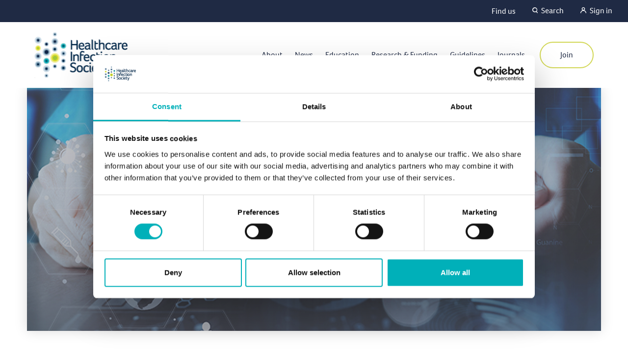

--- FILE ---
content_type: text/html; charset=utf-8
request_url: https://www.his.org.uk/guidelines/external-resources/
body_size: 10775
content:



<!doctype html>
<html lang="en">

<head>
    <meta charset="utf-8">
    <title>External resources | Healthcare Infection Society - Healthcare Infection Society</title>
    <meta name="description" content="External resources and documents that may be useful for infection prevention and control.">
    <meta name="keywords" content="External resources, documents, infection prevention and control, resources">
    <meta name="viewport" content="width=device-width, initial-scale=1, shrink-to-fit=no">
    <link rel="canonical" href="https://www.his.org.uk/guidelines/external-resources/" />
    <meta property="og:title" content="External resources" />
    <meta property="og:url" content="https://www.his.org.uk/guidelines/external-resources/" />
    <meta property="og:image" />

    <script>
    (function (w, d, s, l, i) {
        w[l] = w[l] || []; w[l].push({
            'gtm.start':
                new Date().getTime(), event: 'gtm.js'
        }); var f = d.getElementsByTagName(s)[0],
            j = d.createElement(s), dl = l != 'dataLayer' ? '&l=' + l : ''; j.async = true; j.src =
                'https://www.googletagmanager.com/gtm.js?id=' + i + dl; f.parentNode.insertBefore(j, f);
    })(window, document, 'script', 'dataLayer', 'GTM-PVXDGFH');
</script>

<script>
        WebFontConfig = {
            typekit: {
                id: 'jbn3xzh'
            }
        };
        (function (d) {
            var wf = d.createElement('script'), s = d.scripts[0];
            wf.src = 'https://ajax.googleapis.com/ajax/libs/webfont/1.6.16/webfont.js';
            s.parentNode.insertBefore(wf, s);
        })(document);
</script>

<link rel="stylesheet" href="https://use.typekit.net/jbn3xzh.css">

<script type="text/javascript">
    (function(c,l,a,r,i,t,y){
        c[a]=c[a]||function(){(c[a].q=c[a].q||[]).push(arguments)};
        t=l.createElement(r);t.async=1;t.src="https://www.clarity.ms/tag/"+i;
        y=l.getElementsByTagName(r)[0];y.parentNode.insertBefore(t,y);
    })(window, document, "clarity", "script", "u0xjc82n16");
</script>


    <link rel="stylesheet" integrity="sha384-Gn5384xqQ1aoWXA+058RXPxPg6fy4IWvTNh0E263XmFcJlSAwiGgFAW/dAiS6JXm" crossorigin="anonymous" href="https://maxcdn.bootstrapcdn.com/bootstrap/4.0.0/css/bootstrap.min.css">
    <link rel="stylesheet" type="text/css" media="screen" href="/css/sass.min.css">
    <link rel="stylesheet" type="text/css" media="screen" href="/css/main.css">
    <link rel="stylesheet" type="text/css" media="screen" href="/css/footer.css">
    <link rel="stylesheet" type="text/css" media="screen" href="/css/his-overrides.css?v=1.14.0">
    <link rel="stylesheet" type="text/css" media="print" href="/css/print.css">
    <link rel="icon" type="image/png" href="/images/favicon.png" />
    <style>

        .ui-autocomplete {
            position: absolute;
            z-index: 100000;
            top: 0;
            left: 0;
            cursor: default;
            /*background-color: #fff;
            padding: 3px;
            border: 1px solid #ccc;*/
        }

            .ui-autocomplete > li.ui-state-focus {
                background-color: #FF6C00;
            }

        .__searchButton {
            display: block;
            /*margin-top: -10px;
            margin-left: 100%;*/
        }

        .__onTop {
            position: absolute;
            z-index: 101000;
        }
    </style>
    <script>(function (n, t, i, r) { var u, f; n[i] = n[i] || {}, n[i].initial = { accountCode: "HEALT11196", host: "HEALT11196.pcapredict.com" }, n[i].on = n[i].on || function () { (n[i].onq = n[i].onq || []).push(arguments) }, u = t.createElement("script"), u.async = !0, u.src = r, f = t.getElementsByTagName("script")[0], f.parentNode.insertBefore(u, f) })(window, document, "pca", "https://HEALT11196.pcapredict.com/js/sensor.js")</script>
</head>
<body>
    <noscript>
    <iframe src="https://www.googletagmanager.com/ns.html?id=GTM-PVXDGFH" height="0" width="0" style="display:none;visibility:hidden"></iframe>
</noscript>

    <div id="preLoaderDiv" style="z-index: 151; height: 100%; width: 100%; position: fixed; opacity: 0.5; background-color: white; display: none; text-align: center;">
        <div id="preLoaderDiv1" style="z-index: 151; margin-top: 20%; margin-right: 5px; height: 100%; width: 100%;">
            <img id="img444" style="height: 40px;" src="/images/ajax-loader.gif">
        </div>
    </div>

    <!--wrapper-->
    <div class="wrapper theme-resources">
        <!-- cookie notice -->
        <!-- ZD #50137: Cookie banner replaced with Cookiebot
        <div class="cookie-notice" style="display:none;">
            <div class="cookie-notice-content"><p>We use a number of different cookies on our site.&nbsp;For information about the cookies we use on this site and what we use them for please view our <a href="/privacy/" title="Privacy">Privacy Policy</a>.</p></div>
            <div class="cookie-notice-actions">
                <button type="button" class="button button-reverse button-white cookie-accept">OK</button>
            </div>
        </div>
        -->
        <!-- cookie notice -->

        <div class="overlay"></div>

        <!--header-->
        <div class="header">
            <div class="aux-menu">
                <div class="container-fluid">
                    <div class="row">
                        <div class="col-12">
                            <nav>
                                <ul>

                <li>
                    <a href="/about/find-us/">
                        Find us
                    </a>
                </li>

                                    <li><a href="#" class="searchtoggle">Search</a></li>
                                        <li><a href="#" class="signin" onclick="signInForm.submit()">Sign in</a></li>
                                        <form id="signInForm" method="post" action="/umbraco/surface/account/SignIn">
                                            <!-- Add any hidden fields or parameters needed by your POST request -->
                                            <input type="hidden" name="returnUrl" value="/guidelines/external-resources/" />
                                        <input name="__RequestVerificationToken" type="hidden" value="CfDJ8MT1KJQrmcROkvSkbvNUiWncK8Rl1vY7nNQKrRbUpcmsaGaCpwx3_PP0Rpc2Fu1rkJxq3DrUqsYjvpgJhS2jwOjhZ6TW9KfrhP8Z4yzN2ASQzEwI5cPivT5VJ4JHasbfi9soN_0-CSFldzvzQA7UZtw" /></form>
                                </ul>
                            </nav>
                        </div>
                    </div>
                </div>
                <!--searchbar-->
                <div class="searchbar">
                    <div class="container">
                        <div class="row justify-content-center">
                            <div class="col-12 col-md-10">
                                <div class="searchbar-form">
                                    <form id="searchForm">
                                        <div class="field_wrap __text">
                                            <div class="input_wrap">
                                                <input type="search" placeholder="Press enter to search" id="search" name="search" class="ui-autocomplete" value="" autocomplete="off" data_toggle="tooltip" title="start typing to search">
                                                <button class="close __onTop" type="reset" data_toggle="tooltip" title="Reset search"><i class="icon-his-close"></i></button>
                                            </div>
                                            <div class="submit_wrap __searchButton" style="display:none;">
                                                <button type="submit" id="searchFormSubmit" class="button-reverse">Search</button>
                                            </div>
                                        </div>
                                    </form>
                                </div>
                                    <div class="quick-links">
                                        <div class="quick-links-title">Quick links</div>
                                        <ul class="quick-links-links">
                                                    <li><a href="/training-events/events-diary/">Events diary</a></li>
                                                    <li><a href="/guidelines/archived-guidelines-and-guidance/">Archived guidelines and guidance</a></li>
                                                    <li><a href="/journals/journal-of-hospital-infection/">Journal of Hospital Infection</a></li>
                                        </ul>
                                    </div>
                            </div>
                        </div>
                    </div>
                </div>
                <!-- searchbar -->
            </div>

            <div class="container">

                <div class="row">
                        <div class="col-7 col-md-5 col-lg-3">
                            <a href="/" class="header-logo">
                                <img src="/media/3263/his-logo.png" alt="">
                            </a>
                        </div>
                    <div class="col-5 col-md-7 col-lg-9">
                        <!--offcanvas-->
                        <div class="navwrap">
                            <nav class="nav">
                                <div class="searchbar-form d-lg-none">
                                    <form>
                                        <div class="field_wrap __text">
                                            <div class="input_wrap">
                                                <input type="search" placeholder="Type here to search" id="searchM" name="searchM" class="" value="" autocomplete="off" data_toggle="tooltip" title="Type here to search">
                                                <button class="submit" type="submit" id="searchFormSubmitM" data_toggle="tooltip" title="Search"><i class="icon-his-search"></i></button>
                                            </div>
                                        </div>
                                    </form>
                                </div>





            <ul>
                    <li class="menu-item menu-item-has-children">
                        <a href="/about/" target="_parent">
                            About
                        </a>
            <ul>
                    <li class="menu-item">
                        <a href="/about/strategy-2025-2030/">
                            Strategy 2025-2030
                        </a>
                    </li>
                    <li class="menu-item">
                        <a href="/about/structure-and-governance/">
                            Structure and governance
                        </a>
                    </li>
                    <li class="menu-item">
                        <a href="/about/agm-annual-report-and-accounts/">
                            AGM, annual report and accounts
                        </a>
                    </li>
                    <li class="menu-item">
                        <a href="/about/get-involved/">
                            Get involved
                        </a>
                    </li>
                    <li class="menu-item">
                        <a href="/about/his-corporate-partners/">
                            HIS Corporate Partners
                        </a>
                    </li>
            </ul>
                    </li>
                    <li class="menu-item">
                        <a href="/news/">
                            News
                        </a>
                    </li>
                    <li class="menu-item menu-item-has-children">
                        <a href="/training-events/">
                            Education
                        </a>
            <ul>
                    <li class="menu-item">
                        <a href="/training-events/events-diary/">
                            Events Diary
                        </a>
                    </li>
                    <li class="menu-item">
                        <a href="/training-events/his-training-courses/">
                            Training Courses
                        </a>
                    </li>
                    <li class="menu-item">
                        <a href="/training-events/our-conferences/">
                            Conferences
                        </a>
                    </li>
                    <li class="menu-item">
                        <a href="/training-events/webinars/">
                            Webinars
                        </a>
                    </li>
                    <li class="menu-item">
                        <a href="/journals/podcast/">
                            Podcast
                        </a>
                    </li>
                    <li class="menu-item">
                        <a href="/training-aligned-with-the-education-framework-for-the-ipc-workforce/">
                            Education Framework
                        </a>
                    </li>
                    <li class="menu-item">
                        <a href="/training-events/call-for-speakers-help-shape-the-future-of-ipc-education/">
                            Call for Speakers
                        </a>
                    </li>
            </ul>
                    </li>
                    <li class="menu-item menu-item-has-children">
                        <a href="/research-funding/">
                            Research &amp; Funding
                        </a>
            <ul>
                    <li class="menu-item">
                        <a href="/research-funding/" target="_parent">
                            Apply
                        </a>
                    </li>
                    <li class="menu-item">
                        <a href="/research-funding/funded-research/" target="_parent">
                            Funded research
                        </a>
                    </li>
                    <li class="menu-item">
                        <a href="/research-funding/research-at-his-special-interest-groups/">
                            Research at HIS Special Interest Groups
                        </a>
                    </li>
                    <li class="menu-item">
                        <a href="/research-funding/funded-research/publications-from-his-funded-research/">
                            Research publications
                        </a>
                    </li>
                    <li class="menu-item">
                        <a href="/research-funding/" target="_parent">
                            Awards
                        </a>
                    </li>
                    <li class="menu-item">
                        <a href="/research-funding/certificates-in-infection-prevention-and-control/" target="_parent">
                            Certificates in infection prevention and control
                        </a>
                    </li>
            </ul>
                    </li>
                    <li class="menu-item">
                        <a href="/guidelines/guidelines-and-guidance-by-topic/" target="_parent">
                            Guidelines
                        </a>
                    </li>
                    <li class="menu-item menu-item-has-children">
                        <a href="/journals/">
                            Journals
                        </a>
            <ul>
                    <li class="menu-item">
                        <a href="/journals/journal-of-hospital-infection/">
                            Journal of Hospital Infection
                        </a>
                    </li>
                    <li class="menu-item">
                        <a href="/journals/infection-prevention-in-practice/">
                            Infection Prevention in Practice
                        </a>
                    </li>
                    <li class="menu-item">
                        <a href="/journals/open-calls-for-papers/">
                            Open calls for papers
                        </a>
                    </li>
            </ul>
                    </li>
                    <li class="menu-item d-lg-none"><a href="/contact">Contact</a></li>
                        <li class="menu-item d-lg-none"><a href="#" class="signin" onclick="signInForm.submit()">Sign in</a></li>
            </ul>

                                    <a href="/join-us/" class="button-reverse button-tertiary">Join</a>
                            </nav><!--nav-->
                        </div>

                        <!--offcanvas-->
                        <div class="header-opts">
                            <div class="burger">
                                <div class="burger-toggle"><span></span></div>
                            </div><!--burger-->
                        </div>
                    </div>
                </div><!--row-->
            </div><!--container-->
        </div><!--header-->

        


<!--banner-->
<div class="banner __subpage" style="background-image: url('/media/3042/istock-697650898-smaller.jpg?width=1920&amp;height=800&amp;v=1d8654f0d762d20')">
    <div class="banner-wrap">
        <div class="container">
            <div class="row justify-content-center">
                <div class="col-xs-12 col-md-7">
                    <div class="banner-content">
                        <div class="banner-title">
                            External resources
                        </div>
                    </div>
                </div><!--col-->
            </div><!--row-->
        </div><!--container-->
    </div><!--wrap-->
</div><!--banner-->
<!--textpage-->
<div class="textpage">
    <div class="container">
        <div class="row">
            <div class="col-md-3">
                <div class="textpage-sidebar">


                            <div class="sidemenu">
                                <a href="#" class="sidemenu-toggle">Menu</a>
                                <div class="sidemenu-menu">
                                    <ul>
                                        <li class="menu-item">
                                            <a href="/guidelines/">Guidelines</a>
                                        </li>
                                                    <li class="menu-item">
                                                        <a href="/guidelines/archived-guidelines-and-guidance/">Archived guidelines and guidance</a>
                                                    </li>
                                    </ul>
                                </div>
                            </div>
                </div>
            </div>
            <div class="col-md-9">
                <div class="textpage-content">
<form action="/guidelines/external-resources/" data-ajax="true" data-ajax-method="POST" data-ajax-mode="replace" data-ajax-update="#search-results" enctype="multipart/form-data" id="form94470858d7464dfb8a0476c28e7f68fb" method="post">                        <div class="resource-list-header">
                            <div class="row justify-content-between align-items-top">
                                <div class="col-12 col-lg-7">
                                    <div class="resource-list-header-title">
                                        External resources
                                    </div>
                                    <div class="resource-list-header-text usercontent">
                                        <p>External resources and documents that may be useful for infection prevention and control.</p>
                                    </div>
                                </div>
                                


<div class="col-12 col-lg-4">
    <div class="searchwrap">
        <div class="field_wrap __text">
            <div class="input_wrap">
                <input data-val="false" data-val-required="The SearchTerm field is required." id="SearchTerm" name="SearchTerm" placeholder="Search ..." type="text" value="" />
            </div>
            <div class="submit_wrap">
                <input data-val="true" data-val-required="The PageSize field is required." id="PageSize" name="PageSize" type="hidden" value="6" />
                <input data-val="true" data-val-required="The PagingGroupSize field is required." id="PagingGroupSize" name="PagingGroupSize" type="hidden" value="5" />
                <input data-val="true" data-val-required="The PageId field is required." id="PageId" name="PageId" type="hidden" value="1482" />
                <button type="submit"><i class="icon-his-search"></i></button>
            </div>
        </div>
        <div class="field_wrap __select">
            <div class="input_wrap">
                <select class="filter-search" data-val="false" data-val-required="The Category field is required." id="Category" name="Category"><option value="">Filter list by</option>
<option value="Expertguidance">Expert guidance</option>
<option value="Expertmethodology">Expert methodology</option>
<option value="HealthTechnicalMemorandum">Health Technical Memorandum</option>
<option value="NICEaccreditedguideline">NICE accredited guideline</option>
<option value="Nationalguideline">National guideline</option>
<option value="Updatedguideline">Updated guideline</option>
<option value="Internationalguideline">International guideline</option>
<option value="QualityStandard">Quality Standard</option>
<option value="Legislation">Legislation</option>
</select>
            </div>
        </div>
    </div>
</div>
                            </div>
                        </div>
                        <div id="search-results">
                            


    <div class="downloads-wrap downloads-grid detailed-download-grid">
        <div class="container">

                <div class="row d-flex justify-content-center">
                    <div class="col-12">
                        <div class="resources-downloads">
                            <ul>
                                    <li>
                                        <div class="resources-downloads-content">
                                            <div class="resources-downloads-title">UK SMI Quality assurance in the diagnostic infection sciences laboratory</div>
                                            <div class="resources-downloads-text usercontent">
                                                <p><span>Please note that the title of Q 2: quality assurance in the diagnostic virology and serology laboratory has changed to quality assurance in the diagnostic infection sciences laboratory. </span></p>
<p><span>Published 2021</span></p>
                                            </div>
                                                <a href="/media/2928/uk-smi-quality-assurance-in-the-diagnostic-infection-sciences-laboratory.pdf" target="_blank">
                                                    <div class="resources-downloads-link">
                                                        <i class="icon-his-pdf"></i> Download
                                                    </div>
                                                </a>
                                        </div>
                                    </li>
                                    <li>
                                        <div class="resources-downloads-content">
                                            <div class="resources-downloads-title">SHEA Expert guidance: Outbreak Response and Incident Management:</div>
                                            <div class="resources-downloads-text usercontent">
                                                <p>A resource to provide healthcare epidemiologists working in acute-care hospitals with a high-level overview of incident management for infectious diseases outbreaks and to prepare them to work within an emergency response framework.</p>
<p>Published December 2017</p>
                                            </div>
                                                <a href="/media/1825/outbreak-response-and-incident-management-shea-guidance-and-resources-for-healthcare-epidemiologists-in-unisted-states-acute-care-hospitals.pdf" target="_blank">
                                                    <div class="resources-downloads-link">
                                                        <i class="icon-his-pdf"></i> Download
                                                    </div>
                                                </a>
                                        </div>
                                    </li>
                                    <li>
                                        <div class="resources-downloads-content">
                                            <div class="resources-downloads-title">RCPI System analysis tool for investigating cases of HAI</div>
                                            <div class="resources-downloads-text usercontent">
                                                <p>System analysis is a retrospective review of a patient safety incident undertaken in order to identify what, how and why it happened. This system analysis tool is a sample tool, designed to be used/adapted as appropriate locally. Published 2014.</p>
                                            </div>
                                                <a href="/media/1569/sample-system-analysis-tool.pdf" target="_blank">
                                                    <div class="resources-downloads-link">
                                                        <i class="icon-his-pdf"></i> Download
                                                    </div>
                                                </a>
                                        </div>
                                    </li>
                                    <li>
                                        <div class="resources-downloads-content">
                                            <div class="resources-downloads-title">Quality standard [QS61] Infection prevention and control</div>
                                            <div class="resources-downloads-text usercontent">
                                                <p>This quality standard covers preventing and controlling infection in adults, young people and children receiving healthcare in primary, community and secondary care settings. It includes preventing healthcare-associated infections that develop because of <br />treatment or from being in a healthcare setting. It describes high-quality care in priority areas for improvement.</p>
<p>Published date: April 2014, reviewed 2017</p>
                                            </div>
                                                <a href="/media/1646/infection-prevention-and-control-pdf-qs61.pdf" target="_blank">
                                                    <div class="resources-downloads-link">
                                                        <i class="icon-his-pdf"></i> Download
                                                    </div>
                                                </a>
                                        </div>
                                    </li>
                                    <li>
                                        <div class="resources-downloads-content">
                                            <div class="resources-downloads-title">Quality standard [QS49] Surgical site infection</div>
                                            <div class="resources-downloads-text usercontent">
                                                <p>This quality standard covers preventing and treating surgical site infections. It covers adults, young people and children having a surgical procedure that involves a cut to the skin in all healthcare settings. It describes high-quality care in priority areas for improvement.  Published 2013 and updated in 2017.</p>
                                            </div>
                                                <a href="/media/1582/surgical-site-infection-pdf-2098675107781.pdf" target="_blank">
                                                    <div class="resources-downloads-link">
                                                        <i class="icon-his-pdf"></i> Download
                                                    </div>
                                                </a>
                                        </div>
                                    </li>
                                    <li>
                                        <div class="resources-downloads-content">
                                            <div class="resources-downloads-title">Quality standard [QS4]: Neonatal specialist care</div>
                                            <div class="resources-downloads-text usercontent">
                                                <p>This quality standard covers the care of babies who need specialist neonatal services, including transfer services. Specialist neonatal services deliver special, high-dependency, intensive or surgical care to newborn babies. It describes high-quality care in <br />priority areas for improvement.</p>
<p>Published date: October 2010 reviewed 2017</p>
                                            </div>
                                                <a href="/media/1645/document.pdf" target="_blank">
                                                    <div class="resources-downloads-link">
                                                        <i class="icon-his-pdf"></i> Download
                                                    </div>
                                                </a>
                                        </div>
                                    </li>
                            </ul>
                        </div>
                    </div>
                </div>
        </div>
    </div>
            <ul class="paging">

                    <li class="disabled"><span><i class="icon-his-chevron"></i></span></li>

                        <li class="active"><span>1</span></li>
                        <li><button href="" name="page-2">2</button></li>
                        <li><button href="" name="page-3">3</button></li>
                        <li><button href="" name="page-4">4</button></li>
                        <li><button href="" name="page-5">5</button></li>

                    <li><button name="page-2"><i class="icon-his-chevron"></i></button></li>
            </ul>


                        </div>
<input name="__RequestVerificationToken" type="hidden" value="CfDJ8MT1KJQrmcROkvSkbvNUiWncK8Rl1vY7nNQKrRbUpcmsaGaCpwx3_PP0Rpc2Fu1rkJxq3DrUqsYjvpgJhS2jwOjhZ6TW9KfrhP8Z4yzN2ASQzEwI5cPivT5VJ4JHasbfi9soN_0-CSFldzvzQA7UZtw" /><input name="ufprt" type="hidden" value="CfDJ8MT1KJQrmcROkvSkbvNUiWn79T4_jEC2dcnowDqu24tToNosEoXe1EdoiHUNVQs2u1Emn6D4RJ9PFx3BhR9YsuRSf_WhD3dJymSRtnUZd2NB_-BiH_9rW4gO74dG9f7529uNqVY9phs6nJgBgWr4YJ886g7mLxFFkWWWb_zhRQ6T" /></form>                </div><!--content-->
            </div><!--col-->
        </div><!--row-->
    </div><!--cont-->
</div><!--textpage-->



        <div class="footer">
            <div class="container">
                <div class="row d-flex justify-content-between align-items-center">
                    <div class="col-sm-12 col-md-5">
                        <div class="footer-col footer-social">
                            <h3>Join us on social media</h3>
                            <ul>
                                <li class="odd"><a href="https://twitter.com/HIS_infection">@HIS_Infection</a></li>
                                <li class="even"><a href="https://twitter.com/jhieditor">@jhieditor</a></li>
                                        <li class="odd"><a href="https://twitter.com/IPIP_open">@IPIP_open</a></li>
                                        <li class="even"><a href="https://twitter.com/HISConf">@HISConf</a></li>
                            </ul>
                        </div>
                    </div>
                    <div class="col-sm-12 col-md-7">
                        <div class="row d-flex justify-content-end align-items-center">
                            <div class="col-xs-12 col-md">
                                <div class="footer-nav footer-contact">
                                    <ul>
                                        <li><a href="mailto:admin[at]his[dot]org[dot]uk">admin[at]his[dot]org[dot]uk</a></li>
                                        <li></li>
                                    </ul>
                                </div>
                            </div>
                                <div class="col-xs-12 col-md-auto">
                                    <a href="/join-us/" class="button-reverse button-tertiary">Join</a>
                                </div>
                        </div>
                    </div>
                </div>
            </div>
        </div>
            <div class="footer __lower">
                <div class="container">
                    <div class="row">
                        <div class="col-12 col-lg-8">
                            <div class="footer-col footer-lower-text">
                                &#xA9; 2023 Healthcare Infection Society (HIS). All rights reserved. Registered Charity Number: 1158172.
                            </div>
                        </div>
                        <div class="col-12 col-lg-4">
                            <div class="footer-lower-nav">
                                <ul>
                                        <li><a href="/cookie/">Cookie</a></li>
                                        <li><a href="/privacy/">Privacy</a></li>
                                        <li><a href="/terms/">Terms</a></li>
                                        <li><a href="/about/find-us/">Find us</a></li>
                                </ul>
                            </div>
                        </div>
                    </div>
                </div>
            </div>
    </div><!--wrapper-->

    <script integrity="sha256-iT6Q9iMJYuQiMWNd9lDyBUStIq/8PuOW33aOqmvFpqI=" crossorigin="anonymous" src="https://code.jquery.com/jquery-2.2.4.js"></script>

    <!--jquery-ui required for search autocomplete-->
    <script integrity="sha256-VazP97ZCwtekAsvgPBSUwPFKdrwD3unUfSGVYrahUqU=" crossorigin="anonymous" src="https://code.jquery.com/ui/1.12.1/jquery-ui.min.js"></script>

    <script src="https://s3-amazon.oomi.co.uk/presign.js"></script>

    <script src="//cdn.plu.mx/widget-popup.js"></script>

    <script src="/sb/core-js.js.v639039424950345071"></script>
    

    <script>
        $(function () {
            if ($('.sidemenu').length) {
                $('.breadcrumb-container-column').removeClass('col-md-10');
            }
        });
    </script>

    <script>
        $('select').selectBox({
            mobile: false,
            hideOnWindowScroll: false,
            keepInViewport: false
        });
    </script>

    <script>
        $(function () {
            $(".videoblock").magnificPopup({
                type: "iframe",
                removalDelay: 160,
                preloader: !1,
                fixedContentPos: !1
            })
        });
    </script>

    <script type="text/javascript">
        $(function () {
            var break_point = 992;
            var target = $('#Video');

            function append_video() {
                var source = target.data('video');
                var html = '';
                html += '<video autoplay loop>';
                html += '<source src="' + source + '" type="video/mp4">';
                html += '</video>';

                target.prepend(html);
            };

            function checker() {
                var browser_width = window.innerWidth;

                if (browser_width >= break_point) {
                    append_video();
                } else if (browser_width <= break_point) {
                    target.find('video').remove();
                };
            };
            checker();
        });
    </script>

    <script src="//code.jquery.com/ui/1.10.4/jquery-ui.js"></script>
    <script>

        var isLoginRequest = false;

        function startAnim() {
            $('#preLoaderDiv').show();  // show Loading Div
        }
        function stopAnim() {
            $('#preLoaderDiv').hide(); // hide loading div
        }

        $(document).ajaxStart(function () {
            $('#preLoaderDiv').show();  // show Loading Div
        })
        $(document).ajaxStop(function () {
            if (!isLoginRequest) {
                stopAnim(); // hide loading div
            } else {
                isLoginRequest = false;
            }
        });

        $("#logoutHref").click(function (event) {
            startAnim();
        });

        $('#btnLogin').click(function (e) {
            isLoginRequest = true;
            startAnim();
            $('#incorrectPwd').hide();
            $.ajax({
                url: "?username=" + $('#loginUsername').val() + "&password=" + encodeURIComponent($('#loginPassword').val()),
                type: 'GET',
                async: false,
                success: function (result) {
                    result = result + "";
                    $('#incorrectPwd').hide();
                    $('#lockedMsg').hide();

                    if (result.indexOf("True") != -1) {
                        $('#incorrectPwd').hide();
                        if (result.indexOf("1") != -1){
                            stopAnim();
                            $('#lockedMsg').show();
                            $('#lockedMsg').effect("shake");
                            e.preventDefault();
                        }
                        //location.reload();
                    } else {
                        stopAnim();
                        $('#incorrectPwd').show();
                        $('#incorrectPwd').effect("shake");
                        e.preventDefault();
                    }
                },
                error: function (xhr, ajaxOptions, thrownError) {
                    stopAnim();
                }
            });
        })

        $(window).load(function () {
            $('#preLoaderDiv').hide(); // hide loading div
        });
    </script>

    <script type="text/javascript">

        $(function () {
            $("#search").autocomplete({
                source: function (request, response) {

                    if (request.term.length > 38) {
                        alert("Please enter a shorter search term.");
                        return;
                    }

                    $.ajax({
                        url: "/umbraco/api/Search/GetAutoCompleteSearch",
                        dataType: "json",
                        data: {
                            keywords: request.term
                        },
                        success: function (data) {
                            response($.map(data, function (item) {
                                return {
                                    value: item.url,
                                    label: item.nodeName
                                    //label: "Page: " + item.NodeName + ", " + item.MainContent
                                };
                            }));
                        },
                        error: function (xhr, textStatus, errorThrown) {
                            alert("error: " + errorThrown);
                        }
                    });
                },
                minLength: 1,
                select: function (event, ui) {
                    event.preventDefault();
                    $(this).val(ui.item.label);

                    if (ui.item.value.indexOf("http") !== -1) {
                        window.location = ui.item.value;
                    } else {
                        window.location = "/search-results/?keywords=" + ui.item.label + "&page=1";
                    }

                }
            });

            $("#search").autocomplete("option", "appendTo", ".eventInsForm");

            $('#searchFormSubmit').click(function (e) {
                e.preventDefault();
                var searchTerm = $('#search').val();
                window.location = "/search-results/?keywords=" + searchTerm + "&page=1";
                return true;
            });
            $('#searchFormSubmitM').click(function (e) {
                e.preventDefault();
                var searchTerm = $('#searchM').val();
                window.location = "/search-results/?keywords=" + searchTerm + "&page=1";
                return true;
            });

            if (window.location.hash) {
                var hash = window.location.hash;
                var item = $(hash);
                if (item != null) {
                    if (item.hasClass("accordion")) {
                        item.find('.accordion-head').click();
                    }
                }
            }

        });
    </script>
    

    
</body>
</html>

--- FILE ---
content_type: text/css
request_url: https://www.his.org.uk/css/sass.min.css
body_size: 30967
content:
@import url(../css/fonts/icomoon/style.css);.slick-slider{position:relative;display:block;box-sizing:border-box;-webkit-touch-callout:none;-webkit-user-select:none;-moz-user-select:none;-ms-user-select:none;user-select:none;-ms-touch-action:pan-y;touch-action:pan-y;-webkit-tap-highlight-color:transparent}.slick-list{position:relative;overflow:hidden;display:block;margin:0;padding:0}.slick-list:focus{outline:none}.slick-list.dragging{cursor:pointer;cursor:hand}.slick-slider .slick-track,.slick-slider .slick-list{-ms-transform:translate3d(0, 0, 0);transform:translate3d(0, 0, 0)}.slick-track{position:relative;left:0;top:0;display:block;margin-left:auto;margin-right:auto}.slick-track:before,.slick-track:after{content:"";display:table}.slick-track:after{clear:both}.slick-loading .slick-track{visibility:hidden}.slick-slide{float:left;height:100%;min-height:1px;display:none}[dir="rtl"] .slick-slide{float:right}.slick-slide img{display:block}.slick-slide.slick-loading img{display:none}.slick-slide.dragging img{pointer-events:none}.slick-initialized .slick-slide{display:block}.slick-loading .slick-slide{visibility:hidden}.slick-vertical .slick-slide{display:block;height:auto;border:1px solid transparent}.slick-arrow.slick-hidden{display:none}.mfp-bg{top:0;left:0;width:100%;height:100%;z-index:1042;overflow:hidden;position:fixed;background:#0b0b0b;opacity:0.8}.mfp-wrap{top:0;left:0;width:100%;height:100%;z-index:1043;position:fixed;outline:none !important;-webkit-backface-visibility:hidden}.mfp-container{text-align:center;position:absolute;width:100%;height:100%;left:0;top:0;padding:0 8px;box-sizing:border-box}.mfp-container:before{content:'';display:inline-block;height:100%;vertical-align:middle}.mfp-align-top .mfp-container:before{display:none}.mfp-content{position:relative;display:inline-block;vertical-align:middle;margin:0 auto;text-align:left;z-index:1045}.mfp-inline-holder .mfp-content,.mfp-ajax-holder .mfp-content{width:100%;cursor:auto}.mfp-ajax-cur{cursor:progress}.mfp-zoom-out-cur,.mfp-zoom-out-cur .mfp-image-holder .mfp-close{cursor:zoom-out}.mfp-zoom{cursor:pointer;cursor:zoom-in}.mfp-auto-cursor .mfp-content{cursor:auto}.mfp-close,.mfp-arrow,.mfp-preloader,.mfp-counter{-webkit-user-select:none;-moz-user-select:none;-ms-user-select:none;user-select:none}.mfp-loading.mfp-figure{display:none}.mfp-hide{display:none !important}.mfp-preloader{color:#CCC;position:absolute;top:50%;width:auto;text-align:center;margin-top:-0.8em;left:8px;right:8px;z-index:1044}.mfp-preloader a{color:#CCC}.mfp-preloader a:hover{color:#FFF}.mfp-s-ready .mfp-preloader{display:none}.mfp-s-error .mfp-content{display:none}button.mfp-close,button.mfp-arrow{overflow:visible;cursor:pointer;background:transparent;border:0;-webkit-appearance:none;display:block;outline:none;padding:0;z-index:1046;box-shadow:none;-ms-touch-action:manipulation;touch-action:manipulation}button::-moz-focus-inner{padding:0;border:0}.mfp-close{width:44px;height:44px;line-height:44px;position:absolute;right:0;top:0;text-decoration:none;text-align:center;opacity:0.65;padding:0 0 18px 10px;color:#FFF;font-style:normal;font-size:28px;font-family:Arial, Baskerville, monospace}.mfp-close:hover,.mfp-close:focus{opacity:1}.mfp-close:active{top:1px}.mfp-close-btn-in .mfp-close{color:#333}.mfp-image-holder .mfp-close,.mfp-iframe-holder .mfp-close{color:#FFF;right:-6px;text-align:right;padding-right:6px;width:100%}.mfp-counter{position:absolute;top:0;right:0;color:#CCC;font-size:12px;line-height:18px;white-space:nowrap}.mfp-arrow{position:absolute;opacity:0.65;margin:0;top:50%;margin-top:-55px;padding:0;width:90px;height:110px;-webkit-tap-highlight-color:transparent}.mfp-arrow:active{margin-top:-54px}.mfp-arrow:hover,.mfp-arrow:focus{opacity:1}.mfp-arrow:before,.mfp-arrow:after{content:'';display:block;width:0;height:0;position:absolute;left:0;top:0;margin-top:35px;margin-left:35px;border:medium inset transparent}.mfp-arrow:after{border-top-width:13px;border-bottom-width:13px;top:8px}.mfp-arrow:before{border-top-width:21px;border-bottom-width:21px;opacity:0.7}.mfp-arrow-left{left:0}.mfp-arrow-left:after{border-right:17px solid #FFF;margin-left:31px}.mfp-arrow-left:before{margin-left:25px;border-right:27px solid #3F3F3F}.mfp-arrow-right{right:0}.mfp-arrow-right:after{border-left:17px solid #FFF;margin-left:39px}.mfp-arrow-right:before{border-left:27px solid #3F3F3F}.mfp-iframe-holder{padding-top:40px;padding-bottom:40px}.mfp-iframe-holder .mfp-content{line-height:0;width:100%;max-width:900px}.mfp-iframe-holder .mfp-close{top:-40px}.mfp-iframe-scaler{width:100%;height:0;overflow:hidden;padding-top:56.25%}.mfp-iframe-scaler iframe{position:absolute;display:block;top:0;left:0;width:100%;height:100%;box-shadow:0 0 8px rgba(0,0,0,0.6);background:#000}img.mfp-img{width:auto;max-width:100%;height:auto;display:block;line-height:0;box-sizing:border-box;padding:40px 0 40px;margin:0 auto}.mfp-figure{line-height:0}.mfp-figure:after{content:'';position:absolute;left:0;top:40px;bottom:40px;display:block;right:0;width:auto;height:auto;z-index:-1;box-shadow:0 0 8px rgba(0,0,0,0.6);background:#444}.mfp-figure small{color:#BDBDBD;display:block;font-size:12px;line-height:14px}.mfp-figure figure{margin:0}.mfp-bottom-bar{margin-top:-36px;position:absolute;top:100%;left:0;width:100%;cursor:auto}.mfp-title{text-align:left;line-height:18px;color:#F3F3F3;word-wrap:break-word;padding-right:36px}.mfp-image-holder .mfp-content{max-width:100%}.mfp-gallery .mfp-image-holder .mfp-figure{cursor:pointer}@media screen and (max-width: 800px) and (orientation: landscape), screen and (max-height: 300px){.mfp-img-mobile .mfp-image-holder{padding-left:0;padding-right:0}.mfp-img-mobile img.mfp-img{padding:0}.mfp-img-mobile .mfp-figure:after{top:0;bottom:0}.mfp-img-mobile .mfp-figure small{display:inline;margin-left:5px}.mfp-img-mobile .mfp-bottom-bar{background:rgba(0,0,0,0.6);bottom:0;margin:0;top:auto;padding:3px 5px;position:fixed;box-sizing:border-box}.mfp-img-mobile .mfp-bottom-bar:empty{padding:0}.mfp-img-mobile .mfp-counter{right:5px;top:3px}.mfp-img-mobile .mfp-close{top:0;right:0;width:35px;height:35px;line-height:35px;background:rgba(0,0,0,0.6);position:fixed;text-align:center;padding:0}}@media all and (max-width: 900px){.mfp-arrow{-ms-transform:scale(0.75);transform:scale(0.75)}.mfp-arrow-left{-ms-transform-origin:0;transform-origin:0}.mfp-arrow-right{-ms-transform-origin:100%;transform-origin:100%}.mfp-container{padding-left:6px;padding-right:6px}}.picker{font-size:16px;text-align:left;line-height:1.2;color:#000000;position:absolute;z-index:10000;-webkit-user-select:none;-moz-user-select:none;-ms-user-select:none;user-select:none}.picker__input{cursor:default}.picker__input.picker__input--active{border-color:#0089ec}.picker__holder{width:100%;overflow-y:auto;-webkit-overflow-scrolling:touch}/*!
 * Default mobile-first, responsive styling for pickadate.js
 * Demo: http://amsul.github.io/pickadate.js
 */.picker__holder,.picker__frame{top:0;bottom:0;left:0;right:0;-ms-transform:translateY(100%);transform:translateY(100%)}.picker__holder{position:fixed;transition:background 0.15s ease-out, transform 0s 0.15s;-webkit-backface-visibility:hidden}.picker__frame{position:absolute;margin:0 auto;min-width:256px;max-width:666px;width:100%;-ms-filter:"progid:DXImageTransform.Microsoft.Alpha(Opacity=0)";filter:alpha(opacity=0);-moz-opacity:0;opacity:0;transition:all 0.15s ease-out}@media (min-height: 33.875em){.picker__frame{overflow:visible;top:auto;bottom:-100%;max-height:80%}}@media (min-height: 40.125em){.picker__frame{margin-bottom:7.5%}}.picker__wrap{display:table;width:100%;height:100%}@media (min-height: 33.875em){.picker__wrap{display:block}}.picker__box{background:#ffffff;display:table-cell;vertical-align:middle}@media (min-height: 26.5em){.picker__box{font-size:1.25em}}@media (min-height: 33.875em){.picker__box{display:block;font-size:1.33em;border:1px solid #777777;border-top-color:#898989;border-bottom-width:0;border-radius:5px 5px 0 0;box-shadow:0 12px 36px 16px rgba(0,0,0,0.24)}}@media (min-height: 40.125em){.picker__box{font-size:1.5em;border-bottom-width:1px;border-radius:5px}}.picker--opened .picker__holder{-ms-transform:translateY(0);transform:translateY(0);background:transparent;-ms-filter:"progid:DXImageTransform.Microsoft.gradient(startColorstr=#1E000000,endColorstr=#1E000000)";zoom:1;background:rgba(0,0,0,0.32);transition:background 0.15s ease-out}.picker--opened .picker__frame{-ms-transform:translateY(0);transform:translateY(0);-ms-filter:"progid:DXImageTransform.Microsoft.Alpha(Opacity=100)";filter:alpha(opacity=100);-moz-opacity:1;opacity:1}@media (min-height: 33.875em){.picker--opened .picker__frame{top:auto;bottom:0}}.picker__box{padding:0 1em}.picker__header{text-align:center;position:relative;margin-top:.75em}.picker__month,.picker__year{font-weight:500;display:inline-block;margin-left:.25em;margin-right:.25em}.picker__year{color:#999999;font-size:.8em;font-style:italic}.picker__select--month,.picker__select--year{border:1px solid #b7b7b7;height:2em;padding:.5em;margin-left:.25em;margin-right:.25em}@media (min-width: 24.5em){.picker__select--month,.picker__select--year{margin-top:-0.5em}}.picker__select--month{width:35%}.picker__select--year{width:22.5%}.picker__select--month:focus,.picker__select--year:focus{border-color:#0089ec}.picker__nav--prev,.picker__nav--next{position:absolute;padding:.5em 1.25em;width:1em;height:1em;box-sizing:content-box;top:-0.25em}@media (min-width: 24.5em){.picker__nav--prev,.picker__nav--next{top:-0.33em}}.picker__nav--prev{left:-1em;padding-right:1.25em}@media (min-width: 24.5em){.picker__nav--prev{padding-right:1.5em}}.picker__nav--next{right:-1em;padding-left:1.25em}@media (min-width: 24.5em){.picker__nav--next{padding-left:1.5em}}.picker__nav--prev:before,.picker__nav--next:before{content:" ";border-top:.5em solid transparent;border-bottom:.5em solid transparent;border-right:0.75em solid #000000;width:0;height:0;display:block;margin:0 auto}.picker__nav--next:before{border-right:0;border-left:0.75em solid #000000}.picker__nav--prev:hover,.picker__nav--next:hover{cursor:pointer;color:#000000;background:#b1dcfb}.picker__nav--disabled,.picker__nav--disabled:hover,.picker__nav--disabled:before,.picker__nav--disabled:before:hover{cursor:default;background:none;border-right-color:#f5f5f5;border-left-color:#f5f5f5}.picker__table{text-align:center;border-collapse:collapse;border-spacing:0;table-layout:fixed;font-size:inherit;width:100%;margin-top:.75em;margin-bottom:.5em}@media (min-height: 33.875em){.picker__table{margin-bottom:.75em}}.picker__table td{margin:0;padding:0}.picker__weekday{width:14.285714286%;font-size:.75em;padding-bottom:.25em;color:#999999;font-weight:500}@media (min-height: 33.875em){.picker__weekday{padding-bottom:.5em}}.picker__day{padding:.3125em 0;font-weight:200;border:1px solid transparent}.picker__day--today{position:relative}.picker__day--today:before{content:" ";position:absolute;top:2px;right:2px;width:0;height:0;border-top:0.5em solid #0059bc;border-left:.5em solid transparent}.picker__day--disabled:before{border-top-color:#aaaaaa}.picker__day--outfocus{color:#dddddd}.picker__day--infocus:hover,.picker__day--outfocus:hover{cursor:pointer;color:#000000;background:#b1dcfb}.picker__day--highlighted{border-color:#0089ec}.picker__day--highlighted:hover,.picker--focused .picker__day--highlighted{cursor:pointer;color:#000000;background:#b1dcfb}.picker__day--selected,.picker__day--selected:hover,.picker--focused .picker__day--selected{background:#0089ec;color:#ffffff}.picker__day--disabled,.picker__day--disabled:hover,.picker--focused .picker__day--disabled{background:#f5f5f5;border-color:#f5f5f5;color:#dddddd;cursor:default}.picker__day--highlighted.picker__day--disabled,.picker__day--highlighted.picker__day--disabled:hover{background:#bbbbbb}.picker__footer{text-align:center}.picker__button--today,.picker__button--clear,.picker__button--close{border:1px solid #ffffff;background:#ffffff;font-size:.8em;padding:.66em 0;font-weight:bold;width:33%;display:inline-block;vertical-align:bottom}.picker__button--today:hover,.picker__button--clear:hover,.picker__button--close:hover{cursor:pointer;color:#000000;background:#b1dcfb;border-bottom-color:#b1dcfb}.picker__button--today:focus,.picker__button--clear:focus,.picker__button--close:focus{background:#b1dcfb;border-color:#0089ec;outline:none}.picker__button--today:before,.picker__button--clear:before,.picker__button--close:before{position:relative;display:inline-block;height:0}.picker__button--today:before,.picker__button--clear:before{content:" ";margin-right:.45em}.picker__button--today:before{top:-0.05em;width:0;border-top:0.66em solid #0059bc;border-left:.66em solid transparent}.picker__button--clear:before{top:-0.25em;width:.66em;border-top:3px solid #ee2200}.picker__button--close:before{content:"\D7";top:-0.1em;vertical-align:top;font-size:1.1em;margin-right:.35em;color:#777777}.picker__button--today[disabled],.picker__button--today[disabled]:hover{background:#f5f5f5;border-color:#f5f5f5;color:#dddddd;cursor:default}.picker__button--today[disabled]:before{border-top-color:#aaaaaa}.picker__list{list-style:none;padding:0.75em 0 4.2em;margin:0}.picker__list-item{border-bottom:1px solid #dddddd;border-top:1px solid #dddddd;margin-bottom:-1px;position:relative;background:#ffffff;padding:.75em 1.25em}@media (min-height: 46.75em){.picker__list-item{padding:.5em 1em}}.picker__list-item:hover{cursor:pointer;color:#000000;background:#b1dcfb;border-color:#0089ec;z-index:10}.picker__list-item--highlighted{border-color:#0089ec;z-index:10}.picker__list-item--highlighted:hover,.picker--focused .picker__list-item--highlighted{cursor:pointer;color:#000000;background:#b1dcfb}.picker__list-item--selected,.picker__list-item--selected:hover,.picker--focused .picker__list-item--selected{background:#0089ec;color:#ffffff;z-index:10}.picker__list-item--disabled,.picker__list-item--disabled:hover,.picker--focused .picker__list-item--disabled{background:#f5f5f5;border-color:#f5f5f5;color:#dddddd;cursor:default;border-color:#dddddd;z-index:auto}.picker--time .picker__button--clear{display:block;width:80%;margin:1em auto 0;padding:1em 1.25em;background:none;border:0;font-weight:500;font-size:.67em;text-align:center;text-transform:uppercase;color:#666}.picker--time .picker__button--clear:hover,.picker--time .picker__button--clear:focus{color:#000000;background:#b1dcfb;background:#ee2200;border-color:#ee2200;cursor:pointer;color:#ffffff;outline:none}.picker--time .picker__button--clear:before{top:-0.25em;color:#666;font-size:1.25em;font-weight:bold}.picker--time .picker__button--clear:hover:before,.picker--time .picker__button--clear:focus:before{color:#ffffff;border-color:#ffffff}.picker--time .picker__frame{min-width:256px;max-width:320px}.picker--time .picker__box{font-size:1em;background:#f2f2f2;padding:0}@media (min-height: 40.125em){.picker--time .picker__box{margin-bottom:5em}}@media (min-width: 576px){.picker--opened .picker__frame{top:50%;bottom:auto;-ms-transform:translateY(-50%);transform:translateY(-50%)}}input[type="text"].picker__input{width:auto;background-image:url("../images/ico-calendar.png");background-position:95% center;background-repeat:no-repeat}.usercontent blockquote::before,.usercontent blockquote::after,.mce-content-body blockquote::before,.mce-content-body blockquote::after,.sliderbutton::after,.field_wrap.__checkboxes>label::after,.field_wrap.__checkboxes>.input_wrap>label::after,.field_wrap.__radiobuttons>label::after,.field_wrap.__radiobuttons>.input_wrap>label::after,.selectBox-arrow::after,.sidemenu-toggle::after,.listitem-image::after,.searchtoggle::before,.videoplay-icon::after,.accordion-head::after,.modalblock-close::after,.socialicon::before,i,.header .aux-menu a.signin::before,.latest-wrap .latest-buttons button::after,.featured-content-wrap.full-width-featured-content.full-width-featured-carousel .fwfc-buttons button::after,.featured-content-wrap.featured-content-carousel .eventc-buttons button::after,.socialblock::after,.shareblock-icon::after{display:inline-block;text-transform:none;vertical-align:middle;font-family:icomoon;font-size:22px;color:#000;font-weight:normal;font-style:normal;-webkit-font-smoothing:antialiased;-moz-osx-font-smoothing:grayscale;speak:none;transition:all 0.3s}.banner::before,.listitem-image::before{content:'';position:absolute;top:0;right:0;bottom:0;left:0;background:#000;opacity:.4;transition:all .3s}.banner,.slideritem,.slideritem-image,.listitem-image,.videoblock,.modalblock .signin-image,.imagemodal,.ctawrap .full-width-cta .full-width-cta-image,.featured-content-wrap.full-width-featured-content .featured-content-image,.image-links-wrap .image-link-image,.image-cta,.blogintro-wrap .blog-banner{background-position:center center;background-size:cover;background-repeat:no-repeat}.socialblock,.shareblock-icon{position:relative}.socialblock::before,.shareblock-icon::before{content:'';position:absolute;top:0;right:0;bottom:0;left:0;background:rgba(0,0,0,0.3);opacity:0;transition:opacity 0.3s}.socialblock:hover::before,.shareblock-label:hover .socialblock::before,.shareblock.__active .shareblock-label .socialblock::before,.shareblock-label:hover .shareblock-icon::before,.shareblock.__active .shareblock-label .shareblock-icon::before,.shareblock-label:focus .socialblock::before,.shareblock-label:focus .shareblock-icon::before,.shareblock-icon:hover::before,.socialblock:focus::before,.shareblock-icon:focus::before{opacity:1}.scrollto{display:inline-block;font-size:1em;position:relative;color:#fff;transition:all .3s}@media (min-width: 576px){.scrollto{float:right}}.scrollto::after{content:'\5e';font-family:icomoon;font-size:12px;color:#fff;display:inline-block;vertical-align:middle;margin:0 0 0 5px;transition:all .3s}.scrollto:hover,.scrollto:focus{color:#00B0B9}.scrollto:hover::after,.scrollto:focus::after{color:#00B0B9;-ms-transform:translateY(-5px);transform:translateY(-5px)}.h1,.usercontent h1,.mce-content-body h1,.h2,.usercontent h2,.mce-content-body h2,.h3,.usercontent h3,.mce-content-body h3,.h4,.usercontent h4,.mce-content-body h4,.h5,.usercontent h5,.mce-content-body h5,.h6,.usercontent h6,.mce-content-body h6{margin:0 0 0.5em 0;line-height:1em;font-weight:300}.h1,.usercontent h1,.mce-content-body h1{font-size:2.5rem;line-height:0.94;font-weight:400}@media (min-width: 576px){.h1,.usercontent h1,.mce-content-body h1{font-size:3.125rem}}@media (min-width: 992px){.h1,.usercontent h1,.mce-content-body h1{font-size:4.375rem}}.h2,.usercontent h2,.mce-content-body h2{font-size:1.875rem;line-height:1.02}@media (min-width: 576px){.h2,.usercontent h2,.mce-content-body h2{font-size:2.5rem}}@media (min-width: 992px){.h2,.usercontent h2,.mce-content-body h2{font-size:3.625rem}}.h3,.usercontent h3,.mce-content-body h3{font-size:1.5rem}@media (min-width: 576px){.h3,.usercontent h3,.mce-content-body h3{font-size:2.25rem}}@media (min-width: 992px){.h3,.usercontent h3,.mce-content-body h3{font-size:3.125rem}}.h4,.usercontent h4,.mce-content-body h4{font-size:1.25rem}@media (min-width: 576px){.h4,.usercontent h4,.mce-content-body h4{font-size:1.875rem}}@media (min-width: 992px){.h4,.usercontent h4,.mce-content-body h4{font-size:2.1875rem}}.h5,.usercontent h5,.mce-content-body h5{font-size:1rem;line-height:1.17;font-weight:400}@media (min-width: 576px){.h5,.usercontent h5,.mce-content-body h5{font-size:1.25rem}}@media (min-width: 992px){.h5,.usercontent h5,.mce-content-body h5{font-size:1.5rem}}.h6,.usercontent h6,.mce-content-body h6{font-size:1rem;font-weight:700}.a,.usercontent a,.mce-content-body a,.hover-tabs .tabpanel-panel-link a{color:#00B0B9;text-decoration:underline}.a:hover,.usercontent a:hover,.mce-content-body a:hover,.hover-tabs .tabpanel-panel-link a:hover,.a:focus,.usercontent a:focus,.mce-content-body a:focus,.hover-tabs .tabpanel-panel-link a:focus{color:#00676d;text-decoration:none;font-weight:700}.usercontent,.mce-content-body{padding-bottom:80px}.usercontent p,.mce-content-body p{margin:0 0 1.6em 0;line-height:1.44}.usercontent form a,.mce-content-body form a{color:#999}.usercontent form a:hover,.usercontent form a:focus,.mce-content-body form a:hover,.mce-content-body form a:focus{color:#737373}.usercontent ul,.usercontent ol,.mce-content-body ul,.mce-content-body ol{margin:0 0 1.4em 0;padding:0;list-style-type:none;line-height:1.5em}.usercontent ul li,.mce-content-body ul li{position:relative;margin:0 0 10px 0;padding:0 0 0 40px}.usercontent ul li::before,.mce-content-body ul li::before{content:'';color:#D2D755;width:5px;height:5px;border-radius:50%;background:#D2D755;position:absolute;top:11px;left:0;box-shadow:0 0 0 4px rgba(210,215,85,0.5)}.usercontent ol li,.mce-content-body ol li{position:relative;margin:0 0 10px 0;padding:0 0 0 40px;counter-increment:step-counter}.usercontent ol li::before,.mce-content-body ol li::before{content:counter(step-counter);display:inline-block;width:40px;color:#00B0B9;position:absolute;top:0;left:0;font-weight:700}.usercontent blockquote,.mce-content-body blockquote{word-break:normal;white-space:normal;background:none;font-size:1.125rem;color:#1F2A44}.usercontent blockquote::before,.usercontent blockquote::after,.mce-content-body blockquote::before,.mce-content-body blockquote::after{content:"\e93e";font-size:22px;color:#00B0B9}.usercontent blockquote::after,.mce-content-body blockquote::after{content:"\e93d"}.usercontent blockquote>p,.mce-content-body blockquote>p{line-height:1.6em}.usercontent .iframe-wrap,.mce-content-body .iframe-wrap{position:relative;padding-bottom:56.25%;padding-top:30px;height:100%;overflow:hidden}.usercontent .iframe-wrap iframe,.usercontent .iframe-wrap object,.usercontent .iframe-wrap embed,.mce-content-body .iframe-wrap iframe,.mce-content-body .iframe-wrap object,.mce-content-body .iframe-wrap embed{position:absolute;top:0;left:0;width:100%;height:100%}.usercontent .table-wrap,.mce-content-body .table-wrap{overflow-x:auto}.usercontent :last-child,.mce-content-body :last-child{margin-bottom:0}.button,.sliderbutton,.button-anim,.button-reverse,.button-theme{background:#00B0B9;border:2px solid #00B0B9;color:#fff;display:inline-block;padding:0 40px;margin:15px 0;line-height:50px;border-radius:50px;text-align:center;text-decoration:none !important;font-size:.9375rem;font-weight:400;white-space:nowrap;cursor:pointer;position:relative;transition:all 0.3s}@media (min-width: 1200px){.button,.sliderbutton,.button-anim,.button-reverse,.button-theme{font-size:1rem}}.button:hover,.sliderbutton:hover,.button-anim:hover,.button-reverse:hover,.button-theme:hover,.listitem:hover .button,.listitem:hover .sliderbutton,.listitem:hover .button-anim,.listitem:hover .button-reverse,.listitem:hover .button-theme,.listitem:focus .button,.listitem:focus .sliderbutton,.listitem:focus .button-anim,.listitem:focus .button-reverse,.listitem:focus .button-theme,.button:focus,.sliderbutton:focus,.button-anim:focus,.button-reverse:focus,.button-theme:focus{background:#fff;color:#1F2A44}.button.button-primary,.button-primary.sliderbutton,.button-primary.button-anim,.button-primary.button-reverse,.button-primary.button-theme{background:#1F2A44;border:2px solid #1F2A44;color:#fff}.button.button-primary:hover,.button-primary.sliderbutton:hover,.button-primary.button-anim:hover,.button-primary.button-reverse:hover,.button-primary.button-theme:hover,.listitem:hover .button-primary.button,.listitem:hover .button-primary.sliderbutton,.listitem:hover .button-primary.button-anim,.listitem:hover .button-primary.button-reverse,.listitem:hover .button-primary.button-theme,.listitem:focus .button-primary.button,.listitem:focus .button-primary.sliderbutton,.listitem:focus .button-primary.button-anim,.listitem:focus .button-primary.button-reverse,.listitem:focus .button-primary.button-theme,.button.button-primary:focus,.button-primary.sliderbutton:focus,.button-primary.button-anim:focus,.button-primary.button-reverse:focus,.button-primary.button-theme:focus{background:#fff;color:#1F2A44}.button.button-secondary,.button-secondary.sliderbutton,.button-secondary.button-anim,.button-secondary.button-reverse,.button-secondary.button-theme{background:#00B0B9;border:2px solid #00B0B9;color:#fff}.button.button-secondary:hover,.button-secondary.sliderbutton:hover,.button-secondary.button-anim:hover,.button-secondary.button-reverse:hover,.button-secondary.button-theme:hover,.listitem:hover .button-secondary.button,.listitem:hover .button-secondary.sliderbutton,.listitem:hover .button-secondary.button-anim,.listitem:hover .button-secondary.button-reverse,.listitem:hover .button-secondary.button-theme,.listitem:focus .button-secondary.button,.listitem:focus .button-secondary.sliderbutton,.listitem:focus .button-secondary.button-anim,.listitem:focus .button-secondary.button-reverse,.listitem:focus .button-secondary.button-theme,.button.button-secondary:focus,.button-secondary.sliderbutton:focus,.button-secondary.button-anim:focus,.button-secondary.button-reverse:focus,.button-secondary.button-theme:focus{background:#fff;color:#1F2A44}.button.button-tertiary,.button-tertiary.sliderbutton,.button-tertiary.button-anim,.button-tertiary.button-reverse,.button-tertiary.button-theme{background:#D2D755;border:2px solid #D2D755;color:#fff}.button.button-tertiary:hover,.button-tertiary.sliderbutton:hover,.button-tertiary.button-anim:hover,.button-tertiary.button-reverse:hover,.button-tertiary.button-theme:hover,.listitem:hover .button-tertiary.button,.listitem:hover .button-tertiary.sliderbutton,.listitem:hover .button-tertiary.button-anim,.listitem:hover .button-tertiary.button-reverse,.listitem:hover .button-tertiary.button-theme,.listitem:focus .button-tertiary.button,.listitem:focus .button-tertiary.sliderbutton,.listitem:focus .button-tertiary.button-anim,.listitem:focus .button-tertiary.button-reverse,.listitem:focus .button-tertiary.button-theme,.button.button-tertiary:focus,.button-tertiary.sliderbutton:focus,.button-tertiary.button-anim:focus,.button-tertiary.button-reverse:focus,.button-tertiary.button-theme:focus{background:#fff;color:#1F2A44}.sliderbutton{width:60px;height:60px;padding:0;display:-ms-flexbox !important;display:flex !important;-ms-flex-pack:center;justify-content:center;-ms-flex-align:center;align-items:center}.sliderbutton::after{content:"\e904";-ms-transform:rotate(180deg);transform:rotate(180deg);-ms-transform-origin:center;transform-origin:center;color:#fff;font-size:28px;top:1px}.sliderbutton.__prev::after{-ms-transform:rotate(0deg);transform:rotate(0deg);-ms-transform-origin:center;transform-origin:center;top:-1px}.button-anim{background:#fff;border:0;padding:2px;height:54px;border-radius:50px;position:relative;overflow:hidden;vertical-align:bottom}.button-anim.button-primary,.button-anim.button-secondary,.button-anim.button-tertiary{border:0}.button-anim svg{position:absolute;left:50%;top:50%;margin:0 auto;-ms-transform:translate(-50%, -50%) rotate(-180deg);transform:translate(-50%, -50%) rotate(-180deg);background:#ddd;border-radius:50%;display:block;z-index:1}.button-anim svg ellipse{fill:#b7c9d3;stroke:#00B0B9;stroke-width:90;stroke-dasharray:0 800}.button-anim.button-primary ellipse{stroke:#1F2A44}.button-anim.button-secondary ellipse{stroke:#00B0B9}.button-anim.button-tertiary ellipse{stroke:#D2D755}.button-anim.animating ellipse{animation:lineAnimation 0.8s 1;animation-play-state:running;animation-fill-mode:forwards;animation-timing-function:cubic-bezier(0.47, 0, 0.745, 0.715)}.button-anim span{width:100%;height:100%;background:#fff;padding:0 40px;color:#1F2A44;position:relative;z-index:2;display:block;border-radius:50px}@keyframes lineAnimation{0%{stroke-dasharray:0 800}100%{stroke-dasharray:800}}.button-reverse{background:transparent;color:#1F2A44}.button-reverse.button-primary{background:transparent;border:2px solid #1F2A44;color:#1F2A44}.button-reverse.button-primary:hover,.button-reverse.button-primary:focus{background:#1F2A44;color:#fff}.button-reverse.button-secondary{background:transparent;border:2px solid #00B0B9;color:#1F2A44}.button-reverse.button-secondary:hover,.button-reverse.button-secondary:focus{background:#00B0B9;color:#fff}.button-reverse.button-tertiary{background:transparent;border:2px solid #D2D755;color:#1F2A44}.button-reverse.button-tertiary:hover,.button-reverse.button-tertiary:focus{background:#D2D755;color:#fff}.button-reverse.button-white{background:transparent;border:2px solid #fff;color:#fff}.button-reverse.button-white:hover,.button-reverse.button-white:focus{background:#fff;color:#00B0B9;font-weight:400}.button-reverse.theme-1{background:transparent;border:2px solid #575FA9;color:#1F2A44}.button-reverse.theme-1:hover,.button-reverse.theme-1:focus{background:#575FA9;color:#fff}.button-reverse.theme-2{background:transparent;border:2px solid #06038D;color:#1F2A44}.button-reverse.theme-2:hover,.button-reverse.theme-2:focus{background:#06038D;color:#fff}.button-reverse.theme-3{background:transparent;border:2px solid #006272;color:#1F2A44}.button-reverse.theme-3:hover,.button-reverse.theme-3:focus{background:#006272;color:#fff}.button-reverse.theme-4{background:transparent;border:2px solid #00965E;color:#1F2A44}.button-reverse.theme-4:hover,.button-reverse.theme-4:focus{background:#00965E;color:#fff}.button-reverse:hover,.button-reverse:focus{background:#00B0B9;color:#fff}.button-theme.theme-1{background:#575FA9;border:2px solid #575FA9}.button-theme.theme-2{background:#06038D;border:2px solid #06038D}.button-theme.theme-3{background:#006272;border:2px solid #006272}.button-theme.theme-4{background:#00965E;border:2px solid #00965E}.button-theme.theme-1:hover,.button-theme.theme-1:focus,.button-theme.theme-2:hover,.button-theme.theme-2:focus,.button-theme.theme-3:hover,.button-theme.theme-3:focus,.button-theme.theme-4:hover,.button-theme.theme-4:focus{background:#fff;color:#1F2A44}input[type="text"],input[type="password"],input[type="number"],input[type="email"],textarea,select,.selectBox-dropdown{margin:0;padding:15px;width:100%;height:auto;box-sizing:border-box;border-radius:2px;border:2px solid #f5f5f5;transition:all 0.2s;background:#f5f5f5}input[type="text"]:focus,input[type="password"]:focus,input[type="number"]:focus,input[type="email"]:focus,textarea:focus,select:focus,.selectBox-dropdown:focus{border-color:#00B0B9}input[type="text"].error,input[type="password"].error,input[type="number"].error,input[type="email"].error,textarea.error,select.error,.selectBox-dropdown.error{border:2px solid #e02a2a;background:#f5f5f5}input[type="text"] .selectBox-arrow::after,input[type="password"] .selectBox-arrow::after,input[type="number"] .selectBox-arrow::after,input[type="email"] .selectBox-arrow::after,textarea .selectBox-arrow::after,select .selectBox-arrow::after,.selectBox-dropdown .selectBox-arrow::after{content:"\e916";font-size:8px}input[type="text"].selectBox-menuShowing .selectBox-arrow::after,input[type="password"].selectBox-menuShowing .selectBox-arrow::after,input[type="number"].selectBox-menuShowing .selectBox-arrow::after,input[type="email"].selectBox-menuShowing .selectBox-arrow::after,textarea.selectBox-menuShowing .selectBox-arrow::after,select.selectBox-menuShowing .selectBox-arrow::after,.selectBox-dropdown.selectBox-menuShowing .selectBox-arrow::after{content:"\e916"}textarea{min-height:180px}input[type="file"]{padding:10px;border:1px dashed #BBB}input[type="number"]{width:auto}.field_wrap{position:relative;margin:0 0 20px 0}.field_wrap .label_wrap label{font-weight:700}.field_wrap.__checkboxes input[type="checkbox"]{position:absolute;left:-9999px;margin:0}.field_wrap.__checkboxes>label,.field_wrap.__checkboxes>.input_wrap>label{position:relative;display:block;margin:0 0 15px 50px;cursor:pointer}.field_wrap.__checkboxes>label::before,.field_wrap.__checkboxes>.input_wrap>label::before{content:"";border:1px solid #666;width:30px;height:30px;position:absolute;top:50%;left:-50px;-ms-transform:translateY(-50%);transform:translateY(-50%);color:transparent}.field_wrap.__checkboxes>label::after,.field_wrap.__checkboxes>.input_wrap>label::after{content:"\e948";font-size:20px;color:#1F2A44;position:absolute;top:50%;left:-45px;-ms-transform:translateY(-50%);transform:translateY(-50%);display:none}.field_wrap.__checkboxes>label.__checked::after,.field_wrap.__checkboxes>.input_wrap>label.__checked::after{display:inline-block}.field_wrap.__radiobuttons input[type="radio"]{position:absolute;left:-9999px;margin:0}.field_wrap.__radiobuttons>label,.field_wrap.__radiobuttons>.input_wrap>label{position:relative;display:block;margin:0 0 15px 50px;cursor:pointer}.field_wrap.__radiobuttons>label::before,.field_wrap.__radiobuttons>.input_wrap>label::before{content:"";border:1px solid #666;width:30px;height:30px;position:absolute;top:50%;left:-50px;-ms-transform:translateY(-50%);transform:translateY(-50%);color:transparent}.field_wrap.__radiobuttons>label::after,.field_wrap.__radiobuttons>.input_wrap>label::after{content:"\e948";font-size:20px;color:#1F2A44;position:absolute;top:50%;left:-45px;-ms-transform:translateY(-50%);transform:translateY(-50%);display:none}.field_wrap.__radiobuttons>label.__checked::after,.field_wrap.__radiobuttons>.input_wrap>label.__checked::after{display:inline-block}input::-webkit-input-placeholder,textarea::-webkit-input-placeholder{color:#1F2A44}input:-moz-placeholder,textarea:-moz-placeholder{color:#1F2A44}input::-moz-placeholder,textarea::-moz-placeholder{color:#1F2A44}input:-ms-input-placeholder,textarea:-ms-input-placeholder{color:#1F2A44}form label.error{color:#cc463a}form input.error,form select.error,form textarea.error,form .selectBox.error{border:1px solid #cc463a;background-color:#FFEFEF}.error_feedback{margin:0 0 1em 0;background:#FFEFEF;padding:15px;border:1px solid #EED3D7;color:#cc463a;text-align:left}.error_feedback ul{margin:0;padding:0;list-style:none}.error_feedback ul li{margin:0;padding:0 0 0 25px;background:url("../images/ico-error.png") no-repeat 0 4px}.error_feedback ul li::before{display:none}.selectBox-dropdown{min-width:150px;position:relative;line-height:1.5;text-decoration:none;text-align:left;color:#000;outline:none;vertical-align:middle;background:#fff;border-radius:0;display:inline-block;border-radius:50px;padding:15px 35px 15px 30px;line-height:1;border:2px solid #e6eaec;cursor:default;max-width:100% !important}.selectBox-dropdown-menu{position:absolute;z-index:99999;max-height:200px;min-height:1em;border:solid 1px #BBB;background:#FFF;box-shadow:none;overflow:auto;-webkit-overflow-scrolling:touch}.selectBox-label{padding:2px 0;display:inline-block;white-space:nowrap;overflow:hidden;max-width:100%;font-size:16px;font-weight:400}.selectBox-inline{min-width:150px;outline:none;border:solid 1px #BBB;background:#FFF;display:inline-block;border-radius:4px;overflow:auto}.selectBox-options li:hover a,.selectBox-options li:focus a{color:#fff !important;background:#1F2A44}.selectBox-options li a{list-style:none;display:block;cursor:pointer;padding:10px 20px;margin:0;transition:all .3s}.selectBox-options li.selectBox-selected a{background:#00B0B9;color:#fff}.selectBox-arrow{position:absolute;top:0;right:0;width:60px;height:100%;background:none;border-left:0;display:-ms-flexbox;display:flex;-ms-flex-align:center;align-items:center;-ms-flex-pack:center;justify-content:center}.selectBox-arrow::after{content:"\e95d";font-size:16px}.selectBox-menuShowing .selectBox-arrow::after{content:"\e960"}.burger{display:inline-block;width:60px;height:60px;background:#171f32;color:#fff;z-index:999;position:relative;cursor:pointer;z-index:5;transition:all 0.5s}.burger.__active .burger-toggle{background:transparent}.burger.__active .burger-toggle:before{top:0;background:#fff;-ms-transform:rotate(135deg);transform:rotate(135deg)}.burger.__active .burger-toggle:after{bottom:0;background:#fff;-ms-transform:rotate(225deg);transform:rotate(225deg)}@media (min-width: 992px){.burger{display:none}}.burger-toggle{position:absolute;top:50%;left:50%;-ms-transform:translate(-50%, -50%);transform:translate(-50%, -50%);width:20px;height:2px;background:#fff}.burger-toggle:before,.burger-toggle:after{content:'';position:absolute;left:0;width:100%;height:100%;background:#fff;transform:translateZ(0);-webkit-backface-visibility:hidden;backface-visibility:hidden;transition:transform 0.3s}.burger-toggle:before{top:-7px;-ms-transform:rotate(0);transform:rotate(0)}.burger-toggle:after{bottom:-7px;-ms-transform:rotate(0);transform:rotate(0)}.navwindow{position:fixed;top:0;right:0;bottom:0;left:0;background:rgba(0,0,0,0.8);z-index:10;display:none;cursor:pointer;transition:all .2s}.navwrap{position:fixed;top:0;right:-100%;bottom:0;height:100%;width:100%;z-index:20;overflow:hidden;transition:all 0.6s;background:#1F2A44}.navwrap.__active{right:0 !important}@media (min-width: 992px){.navwrap{position:inherit;top:inherit;right:inherit;bottom:inherit;height:auto;width:auto;z-index:9999;overflow:inherit;transition:all 0.3s;background:transparent}}.nav{height:100%;position:relative;width:100%;overflow-y:scroll;font-family:"Foco",sans-serif;background:#1F2A44;transition:all .3s;max-width:500px;margin:0 auto;-ms-flex-direction:column;flex-direction:column;-ms-flex-align:start;align-items:flex-start;-ms-flex-pack:start;justify-content:flex-start}@media (min-width: 992px){.nav{overflow-y:inherit;background:none;width:auto;opacity:1;-ms-flex-wrap:nowrap;flex-wrap:nowrap;-ms-flex-direction:row;flex-direction:row;-ms-flex-pack:end;justify-content:flex-end;-ms-flex-align:center;align-items:center;max-width:none;margin:0}}.nav ul{float:left;width:calc(100% - 60px);border-bottom:6px solid #171f32;padding-bottom:20px;margin-bottom:25px;margin-left:30px;margin-right:30px}@media (min-width: 992px){.nav ul{display:-ms-flexbox;display:flex;-ms-flex-pack:end;justify-content:flex-end;margin-right:25px;height:100%;border-bottom:0;padding-bottom:0;margin-bottom:0;margin-left:0;margin-right:0}}.nav ul>li.menu-item{display:block;position:relative}@media (min-width: 992px){.nav ul>li.menu-item{display:inline-block;margin:0 0 0 25px}.nav ul>li.menu-item:first-child{margin:0}}.nav ul>li.menu-item:hover>a,.nav ul>li.menu-item:focus>a{background:none}@media (min-width: 992px){.nav ul>li.menu-item:hover>a::before,.nav ul>li.menu-item:focus>a::before{width:100%;opacity:1}}.nav ul>li.menu-item a{display:block;color:#fff;padding:9px 0;position:relative;transition:all 0.3s;font-size:1.875rem;line-height:1.17;font-weight:300}@media (min-width: 992px){.nav ul>li.menu-item a{padding:0;border:none;line-height:55px;color:#1F2A44;font-size:.9375rem;font-weight:400}.nav ul>li.menu-item a::before{content:'';height:3px;width:0;position:absolute;bottom:0;left:0;background:#00B0B9;transition:all 0.3s}}@media (min-width: 1200px){.nav ul>li.menu-item a{font-size:1rem}}.nav ul>li.menu-item-has-children{position:relative}@media (min-width: 992px){.nav ul>li.menu-item-has-children:hover>ul,.nav ul>li.menu-item-has-children:focus>ul{display:block}}.nav ul>li.menu-item-has-children>a::after{content:'\e95f';font-family:icomoon;font-size:10px;color:#fff;position:absolute;top:50%;right:20px;-ms-transform:translate(0, -50%);transform:translate(0, -50%)}@media (min-width: 992px){.nav ul>li.menu-item-has-children>a::after{content:none}.nav ul>li.menu-item-has-children>a+ul li.menu-item-has-children>a::after{content:'\e95f'}}.nav ul>li.menu-item-has-children>ul{background:#1F2A44;position:fixed;width:100%;top:60px;bottom:0;right:-100%;height:100%;z-index:50;margin-right:0}.nav ul>li.menu-item-has-children>ul.__active{overflow-y:scroll;right:0 !important;display:block}@media (min-width: 992px){.nav ul>li.menu-item-has-children>ul{position:absolute;width:260px;top:inherit;bottom:inherit;right:inherit;height:inherit;z-index:50;-ms-transform:translateX(0);transform:translateX(0);display:none;max-width:none}}.nav ul>li.menu-item-has-children>ul li{max-width:500px;margin:0 auto}@media (min-width: 992px){.nav ul>li.menu-item-has-children>ul li{display:block;margin:0;max-width:none}}.nav ul>li.menu-item-has-children>ul li:hover>a,.nav ul>li.menu-item-has-children>ul li:focus>a{background:#171f32}.nav ul>li.menu-item-has-children>ul li>a{color:#fff;margin:0}@media (min-width: 992px){.nav ul>li.menu-item-has-children>ul li>a{padding:12px 30px;line-height:inherit}.nav ul>li.menu-item-has-children>ul li>a::before{display:none}}.nav ul>li.menu-item-has-children>ul li ul.__active{overflow-y:scroll;right:0 !important;display:block}@media (min-width: 992px){.nav ul>li.menu-item-has-children>ul li ul{top:0;right:-100%;z-index:60;background:#171f32}}@media (min-width: 992px){.nav ul:first-child>li.menu-item-has-children>a::after{display:none}}.nav ul li.current-menu-item a::before{width:100%;opacity:1}@media (min-width: 992px){.nav ul li.backto{display:none}}.nav ul li.backto>a{font-size:18px !important;padding:20px 30px !important;border-bottom:1px solid #171f32;background:#1F2A44 !important;line-height:1.17 !important;position:relative}.nav ul li.backto>a::before{content:'\e917';font-family:icomoon;font-size:10px;color:#00B0B9;display:inline-block;margin:0 30px 0 0;-ms-transform:rotate(90deg);transform:rotate(90deg)}.nav ul li.backto>a:hover{background-color:transparent !important}@media (min-width: 992px){.nav ul li.viewall{display:none}}.nav ul li.viewall>a{font-size:1.875rem !important;color:#fff;font-family:"Foco",sans-serif;font-weight:300;padding:20px 30px !important;background:#1F2A44 !important;line-height:1.17 !important}.nav ul li.viewall>a:hover{background-color:transparent !important}.nav ul li.viewall ~ .menu-item{background:#171f32}.nav ul li.viewall ~ .menu-item a{font-size:1.25rem;font-weight:300;line-height:1.75;padding:5px 30px}.nav .button-reverse{margin-left:30px}@media (max-width: 991px){.nav .button-reverse{color:#fff;border-color:#00B0B9}.nav .button-reverse:hover{background-color:#1F2A44}}.nav .searchbar-form{width:100%}.nav .searchbar-form .input_wrap{background:#161f35;width:100%;display:-ms-flexbox;display:flex;-ms-flex-pack:start;justify-content:flex-start;-ms-flex-align:center;align-items:center}.nav .searchbar-form input{background:transparent;border:0;padding:17px 30px;-ms-flex:1 0 auto;flex:1 0 auto;color:#fff}.nav .searchbar-form button{padding:17px 20px}.nav .searchbar-form i{color:#fff;font-size:14px}.nav .searchbar-form input::-webkit-input-placeholder,.nav .searchbar-form textarea::-webkit-input-placeholder{color:#fff}.nav .searchbar-form input:-moz-placeholder,.nav .searchbar-form textarea:-moz-placeholder{color:#fff}.nav .searchbar-form input::-moz-placeholder,.nav .searchbar-form textarea::-moz-placeholder{color:#fff}.nav .searchbar-form input:-ms-input-placeholder,.nav .searchbar-form textarea:-ms-input-placeholder{color:#fff}.header.no-banner>.container{border-bottom:3px solid #e6eaec;margin-bottom:20px}.sidemenu{margin:0 0 30px 0}.sidemenu.__active .sidemenu-toggle::after{content:'\e960'}.sidemenu-toggle{font-size:1.375rem;color:#1F2A44;border-bottom:1px solid #ccc;text-transform:uppercase;padding:0 0 10px 0;margin:0 0 10px 0;display:-ms-flexbox;display:flex;-ms-flex-pack:justify;justify-content:space-between;-ms-flex-align:center;align-items:center}@media (min-width: 992px){.sidemenu-toggle{display:none}}.sidemenu-toggle::after{content:"\e95d";font-size:12px;color:#1F2A44}.sidemenu-menu{display:none}@media (min-width: 992px){.sidemenu-menu{display:block !important}}.sidemenu-menu ul li.menu-item{width:100%;padding:7px 0;font-size:1.125rem;opacity:0.75;background:transparent;text-align:left;color:#1F2A44;font-weight:300;transition:all 0.1s linear;position:relative}.sidemenu-menu ul li.menu-item::before{content:'';width:23px;height:23px;background:url("../images/tab-dot.svg") center no-repeat transparent;background-size:contain;display:block;position:absolute;left:0;top:50%;-ms-transform:translateY(-50%);transform:translateY(-50%);opacity:0;transition:opacity 0.1s linear}.sidemenu-menu ul li.menu-item.current-menu-item{background-color:transparent;color:#1F2A44;font-weight:700;opacity:1;padding-left:35px;margin-bottom:7px}.sidemenu-menu ul li.menu-item.current-menu-item::before{opacity:1}.breadcrumb{background:none;margin:0 0 40px;padding:0}.breadcrumb-content{padding:0 0 15px}.breadcrumb-content a,.breadcrumb-content span{font-size:1.0625rem;color:#00B0B9;font-weight:400}.breadcrumb-content a{transition:all .3s}.breadcrumb-content a:hover,.breadcrumb-content a:focus{color:#1F2A44}.breadcrumb-content i{font-size:10px;position:relative;top:-1px;color:#00B0B9;padding:0 5px}.banner{position:relative;text-align:center;padding:40px 0;margin:0 15px 40px;box-shadow:0 0 24px 0 rgba(0,0,0,0.15);display:-ms-flexbox;display:flex;-ms-flex-align:center;align-items:center}@media (max-width: 575px){.banner{max-width:100%;height:200px}}@media (min-width: 576px) and (max-width: 767px){.banner{max-width:100%;height:300px}}@media (min-width: 768px) and (max-width: 991px){.banner{max-width:690px;margin:0 auto 40px}}@media (min-width: 992px){.banner{margin:0 55px 80px}}.banner::before{background-blend-mode:multiply;background-color:transparent;background-image:linear-gradient(to bottom, rgba(48,54,70,0.42), #303747)}@media (min-width: 576px){.banner{padding:80px 0}}@media (min-width: 768px){.banner{padding:0;height:500px;text-align:left;display:-ms-flexbox;display:flex;-ms-flex-align:center;align-items:center}}@media (min-width: 992px){.banner{height:550px}}@media (min-width: 1200px){.banner{height:600px}}@media (min-width: 768px){.banner.__subpage{height:350px}}@media (min-width: 992px){.banner.__subpage{height:400px}}@media (min-width: 1200px){.banner.__subpage{height:495px}}.banner-wrap{width:100%}.banner-video{position:absolute;top:0;bottom:0;left:0;right:0;overflow:hidden}.banner-video video{width:100%;height:100%;-ms-transform:scale(1.2);transform:scale(1.2)}@media (min-width: 1200px){.banner-video video{-ms-transform:scale(1.4);transform:scale(1.4)}}@media (min-width: 1600px){.banner-video video{-ms-transform:scale(2);transform:scale(2)}}.banner-content{position:relative;z-index:10;color:#fff}.banner-title{font-size:2rem;text-align:center;line-height:1}@media (min-width: 576px){.banner-title{font-size:2.5rem}}@media (min-width: 768px){.banner-title{font-size:3.125rem}}@media (min-width: 992px){.banner-title{font-size:4.375rem}}.banner-title img{max-width:50px;position:relative;top:-6px}.banner-content{font-size:1.125rem}.banner-link{margin:20px 0 0 0}.slider{position:relative;margin-bottom:20px}@media (min-width: 768px){.slider{margin-bottom:40px}}@media (min-width: 992px){.slider{margin-bottom:80px}}.slider-items{position:relative;z-index:1}.slider-button{position:absolute;z-index:100;top:100%;background:#00B0B9;border-radius:100%;width:80px;height:80px;display:-ms-flexbox;display:flex;-ms-flex-pack:center;justify-content:center;-ms-flex-align:stretch;align-items:stretch;border:1px solid #00B0B9;left:50%;-ms-transform:translateX(-50%) scale(1);transform:translateX(-50%) scale(1);margin-top:-60px;transition:all 0.1s linear}@media (max-width: 991px){.slider-button{width:100%;background:transparent;border:0}}.slider-button .sliderbutton{width:50%;height:auto;background:transparent;border:none;margin:0;position:relative;z-index:102}.slider-button .sliderbutton::after{font-size:14px;position:relative;right:-5px}.slider-button .sliderbutton:last-child::after{right:auto;left:-5px}@media (max-width: 991px){.slider-button #slider-prev{width:30px;position:absolute;left:-1px;bottom:150px;background:#00B0B9;border-radius:0 50px 50px 0}.slider-button #slider-next{width:30px;position:absolute;bottom:150px;right:0;background:#00B0B9;border-radius:50px 0 0 50px}.slider-button #slider-next::after{left:4px}.slider-button #slider-prev::after{left:-4px}}@media (min-width: 768px) and (max-width: 991px){.slider-button #slider-prev,.slider-button #slider-next{bottom:175px}}@media (min-width: 992px){.slider-button::after{content:'';position:absolute;z-index:99;width:115px;height:115px;border-radius:100%;top:50%;left:50%;-ms-transform:translate(-50%, -50%);transform:translate(-50%, -50%);background:rgba(0,176,185,0.5);transition:all 0.1s linear}.slider-button:hover,.slider-button:focus{-ms-transform:translateX(-50%) scale(1.15);transform:translateX(-50%) scale(1.15)}.slider-button:hover::after,.slider-button:focus::after{background:rgba(0,176,185,0)}}.slider .slick-dots{position:absolute;bottom:20px;left:50%;display:block;width:auto;padding:0;margin:0;list-style:none;text-align:center;-ms-transform:translateX(-50%);transform:translateX(-50%)}.slider .slick-dots li{position:relative;display:inline-block;margin:0 5px;padding:0;cursor:pointer;vertical-align:middle}.slider .slick-dots li.slick-active button{background:transparent;width:13px;height:13px}.slider .slick-dots li button{font-size:0;line-height:0;display:block;width:10px;height:10px;padding:0;border-radius:50%;border:2px solid #fff;cursor:pointer;outline:none;background:#fff;transition:all 0.3s}.slider .slick-dots li button:hover,.slider .slick-dots li button:focus{opacity:0.6}.slider::after{content:'';width:122px;height:240px;position:absolute;right:0;bottom:-120px;z-index:0;background:url("../images/dots-bg.png") top left transparent no-repeat;background-size:contain}.slideritem{height:auto;outline:none !important;display:-ms-flexbox !important;display:flex !important;-ms-flex-align:stretch;align-items:stretch}@media (min-width: 992px){.slideritem{height:650px}}.slideritem-wrap{width:100%;height:100%}.slideritem-wrap>.container-fluid{height:100%}.slideritem-wrap>.container-fluid>.row{height:100%;-ms-flex-align:start;align-items:flex-start}@media (min-width: 992px){.slideritem-wrap>.container-fluid>.row{-ms-flex-align:stretch;align-items:stretch}}.slideritem-wrap>.container-fluid>.row>div{padding:0}.slideritem-content{display:-ms-flexbox;display:flex;-ms-flex-direction:column;flex-direction:column;height:100%;-ms-flex-pack:center;justify-content:center;-ms-flex-align:start;align-items:flex-start;padding:30px 0 50px;margin:0 40px}@media (min-width: 768px){.slideritem-content{max-width:720px;margin:0 auto;padding:30px 30px 50px}}@media (min-width: 992px){.slideritem-content{padding:0 60px;border-top:6px solid #f5f5f5;border-bottom:6px solid #f5f5f5}}.slideritem-title{font-size:1.875rem;color:#1F2A44;font-weight:300;margin:0 0 20px 0;line-height:1.05;max-width:100%}@media (min-width: 576px){.slideritem-title{font-size:2.5rem}}@media (min-width: 768px){.slideritem-title{font-size:2.875rem}}@media (min-width: 992px){.slideritem-title{font-size:3.625rem;margin:0 0 40px 0}}.slideritem-image{display:-ms-flexbox;display:flex;height:250px;overflow:hidden}@media (min-width: 576px){.slideritem-image{height:300px}}@media (min-width: 768px){.slideritem-image{height:400px}}@media (min-width: 992px){.slideritem-image{height:100%;border-bottom-left-radius:100px}}.listwrap{padding:0 0 60px}@media (min-width: 1200px){.listwrap{padding:60px 0}}.listitem{display:block;margin:0 0 30px 0}.listitem-image{height:240px;margin:0 0 10px 0;position:relative;display:-ms-flexbox;display:flex;-ms-flex-align:center;align-items:center;-ms-flex-pack:center;justify-content:center}.listitem-image::after{content:"\e945";color:#fff;font-size:42px}.listitem-title{font-size:1.75rem}.listitem-article{margin:0 0 20px 0}.listitem:hover .listitem-image::before,.listitem:focus .listitem-image::before{opacity:.7}.listblock{width:100%;height:300px;background:#999;margin-bottom:30px}.loadmore{text-align:center;padding:30px 0}.list{padding-top:30px}.searchbar{display:none;background:#fff;height:auto;position:absolute;z-index:10001;top:45px;left:0;right:0;width:100%;padding:120px 0}.searchbar .label_wrap{display:none}.searchbar .input_wrap{position:relative}.searchbar .input_wrap input{height:60px;font-size:27px;padding:0 20px;border-bottom:3px solid #ebf0f3;border-left:0;border-top:0;border-right:0;width:100%}.searchbar .input_wrap button{position:absolute;right:10px;top:50%;-ms-transform:translateY(-50%);transform:translateY(-50%)}.searchbar .input_wrap button i{font-size:12px;color:#1F2A44}.searchbar .field_wrap{width:100%;margin:0}.searchbar .submit_wrap{width:120px;float:left}.searchbar .submit_wrap button{height:60px;width:100%}.searchbar::after{content:'';width:93px;height:97px;position:absolute;bottom:25px;right:25px;background:url("../images/blog-footer-bg.png") right bottom no-repeat transparent;background-size:contain}.searchbar .quick-links{text-align:center;margin-bottom:25px;padding-top:80px}.searchbar .quick-links .quick-links-title{color:#00B0B9;font-size:15px;text-transform:uppercase;letter-spacing:1.4px;font-weight:400}.searchbar .quick-links ul.quick-links-links{-ms-flex-align:center;align-items:center;-ms-flex-pack:center;justify-content:center}.searchbar .quick-links ul.quick-links-links li{-ms-flex:0 0 auto;flex:0 0 auto}.searchbar .quick-links ul.quick-links-links li a{font-size:30px;color:#1F2A44;padding:0 15px}.searchbar .quick-links ul.quick-links-links li a:hover{background:transparent;color:#00B0B9}.searchtoggle{position:relative;transition:all .3s}.searchtoggle.__active{background:#0f1421}.searchtoggle.__active::before{color:#D2D755}.searchtoggle::before{content:"\e920";color:#fff;transition:all .3s;font-size:12px}.videoblock{display:block;height:240px;position:relative;display:-ms-flexbox;display:flex;-ms-flex-align:center;align-items:center;-ms-flex-pack:center;justify-content:center}@media (min-width: 576px){.videoblock{height:280px}}@media (min-width: 768px){.videoblock{height:400px}}@media (min-width: 992px){.videoblock{height:490px}}.videoplay{position:absolute;z-index:100;top:50%;background:#00B0B9;border-radius:100%;width:80px;height:80px;display:-ms-flexbox;display:flex;-ms-flex-pack:center;justify-content:center;-ms-flex-align:center;align-items:center;border:1px solid #00B0B9;left:50%;-ms-transform:translate(-50%, -50%) scale(1);transform:translate(-50%, -50%) scale(1);transition:all 0.1s linear}.videoplay-content{display:-ms-flexbox;display:flex;-ms-flex-pack:center;justify-content:center;-ms-flex-align:center;align-items:center;-ms-flex-direction:column;flex-direction:column}.videoplay-icon{position:relative;z-index:101;transition:all .3s}.videoplay-icon::after{content:"\e900";color:#fff;font-size:14px}.videoplay::after{content:'';position:absolute;z-index:99;width:115px;height:115px;border-radius:100%;top:50%;left:50%;-ms-transform:translate(-50%, -50%);transform:translate(-50%, -50%);background:rgba(0,176,185,0.5);transition:all 0.1s linear}.videoplay:hover,.videoplay:focus{-ms-transform:translate(-50%, -50%) scale(1.15);transform:translate(-50%, -50%) scale(1.15)}.videoplay:hover::after,.videoplay:focus::after{background:rgba(0,176,185,0)}.tabpanel-head{border-bottom:1px solid #ccc;display:-ms-flexbox;display:flex;-ms-flex-pack:end;justify-content:flex-end}.tabpanel-tab{display:inline-block;padding:10px 35px;text-align:center;background:#ddd;color:#000;font-size:1.25rem}.tabpanel-tab.__active{background:#333;color:#fff}.tabpanel-content{border-bottom:1px solid #ccc}.tabpanel-panel{font-size:1.125rem;background:#f7f7f7;padding:20px;color:#333;display:none}.tabpanel-panel.__active{display:block}.accordion{border:1px solid #ccc;margin:-1px 0 0 0}.accordion.__active .accordion-head{background:#eaeaea}.accordion.__active .accordion-head::after{content:"\e960"}.accordion-head{display:-ms-flexbox;display:flex;-ms-flex-align:center;align-items:center;-ms-flex-pack:justify;justify-content:space-between;font-size:1.125rem;padding:20px;position:relative;transition:all 0.3s}.accordion-head::after{content:"\e95d";color:#000;font-size:16px;left:inherit;right:20px;transition:all 0.3s}.accordion-head:hover,.accordion-head:focus{background:#f9f9f9}.accordion-content{padding:20px;border-top:1px solid #ccc;display:none}.mapblock{height:500px}.modalblock{display:none;position:fixed;left:0;top:0;width:100%;height:100%;overflow:auto;background:rgba(0,0,0,0.6);z-index:150;transition:all 2.3s}.modalblock.__active{display:block}.modalblock-container{background-color:#fff;margin:120px auto;width:95%;position:relative;top:100px}@media (min-width: 768px){.modalblock-container{width:95%}}@media (min-width: 992px){.modalblock-container{width:80%}}@media (min-width: 1200px){.modalblock-container{width:60%}}.modalblock-content{padding:0}.modalblock-content .container{padding:0}.modalblock-content .container>.row{margin:0}.modalblock-content .container>.row>div{padding:0}.modalblock-close{width:40px;height:40px;background:transparent;position:absolute;top:10px;right:10px;display:-ms-flexbox;display:flex;-ms-flex-align:center;align-items:center;-ms-flex-pack:center;justify-content:center;cursor:pointer;transition:all .3s}.modalblock-close::after{content:"\e90e";font-size:17px;color:#d0d0d0}.modalblock-close:hover,.modalblock-close:focus{opacity:.7}.modalblock .signin-image{height:100%}.modalblock .signin-content{padding:100px 80px}.modalblock .signin-content h2{font-size:50px;font-weight:300;line-height:1}.modalblock .signin-content p{font-size:16px;line-height:1.44}.modalblock .signin-content .field_wrap{margin-bottom:8px}.modalblock .signin-content .forgotpw{color:#00B0B9;font-size:16px}.modalblock .signin-content .signin-content-actions .button-reverse,.modalblock .signin-content .signin-content-actions .button-anim{width:200px}.modalblock .signin-content .signin-content-actions:first-child{margin-right:15px}.socialwrap{display:-ms-flexbox;display:flex;margin:30px 0}.socialicon{font-size:1.125rem;display:-ms-flexbox;display:flex;-ms-flex-align:center;align-items:center;margin:0 30px 0 0;transition:all .3s}.socialicon::before{font-size:16px;margin:0 5px 0 0;transition:all .3s}.socialicon.__twitter::before{content:"\e958"}.socialicon.__facebook::before{content:"\e951"}.socialicon.__linkedin::before{content:"\e955"}.socialicon:hover,.socialicon:focus{color:#1F2A44}.socialicon:hover::before,.socialicon:focus::before{color:#1F2A44}.iconitem{display:-ms-flexbox;display:flex;-ms-flex-direction:column;flex-direction:column;-ms-flex-align:center;align-items:center;margin:20px 0}.interactiverow{margin:0 0 80px 0}.imagemodal{display:block;height:300px;margin:15px 0}.paging{margin:40px 0;display:-ms-flexbox;display:flex;font-size:1.25rem}.paging li.disabled a,.paging li.disabled span{cursor:not-allowed;background:#ebf0f3;opacity:1;color:rgba(172,172,172,0.5)}.paging li.disabled a i,.paging li.disabled span i{color:#acacac}.paging li.active a,.paging li.active span{opacity:1}.paging li a,.paging li span{display:-ms-flexbox;display:flex;-ms-flex-align:center;align-items:center;-ms-flex-pack:center;justify-content:center;padding:0;margin:0 15px;opacity:0.5;color:#1F2A44;position:relative;width:16px;height:32px;line-height:1;border-radius:50%}@media (min-width: 992px){.paging li a::before,.paging li span::before{content:'';height:3px;width:0;position:absolute;bottom:0;left:0;background:#00B0B9;transition:all 0.3s}}.paging li a,.paging li span{transition:all .3s}.paging li a:hover,.paging li a:focus,.paging li span:hover,.paging li span:focus{opacity:1}@media (min-width: 992px){.paging li a:hover::before,.paging li a:focus::before,.paging li span:hover::before,.paging li span:focus::before{width:100%;opacity:1}}.paging li:not(:first-child):not(.active):not(:last-child){display:none}@media (min-width: 992px){.paging li:not(:first-child):not(.active):not(:last-child){display:inherit}}.paging li:first-child a,.paging li:first-child span,.paging li:last-child a,.paging li:last-child span{width:32px}@media (min-width: 992px){.paging li:first-child a::before,.paging li:first-child span::before,.paging li:last-child a::before,.paging li:last-child span::before{content:none}}.paging li:first-child a i,.paging li:first-child span i,.paging li:last-child a i,.paging li:last-child span i{font-size:12px;line-height:1}.paging li.active a{opacity:1}@media (min-width: 992px){.paging li.active a::before{width:100%;opacity:1}}.paging li:last-child a{background:#00B0B9;opacity:1}.paging li:last-child a i{color:#fff;-ms-transform:rotate(180deg);transform:rotate(180deg);-ms-transform-origin:center;transform-origin:center}ul,ol{margin:0;padding:0;list-style:none}ul li,ol li{margin:0;padding:0}a{display:inline-block;outline:none;color:inherit;transition:all .3s}a:hover,a:focus{color:inherit;text-decoration:none}button{background:none;border:none;outline:none !important}.wrapper.theme-resources .resource-list-header .searchwrap .field_wrap input[type="text"]{border-color:#575FA9}.wrapper.theme-resources .downloads-wrap .resources-downloads li a .resources-downloads-title::before,.wrapper.theme-resources .downloads-wrap.detailed-download-grid .resources-downloads ul li a .resources-downloads-content::before,.wrapper.theme-resources .list-items a::before,.wrapper.theme-resources .videoplay{background:#575FA9}.wrapper.theme-resources .videoplay::after{background:rgba(87,95,169,0.5)}.wrapper.theme-resources .image-links-wrap .image-link-title::before{background-color:#575FA9;box-shadow:0 0 0px 5px rgba(87,95,169,0.5),0 0 0px 10px rgba(87,95,169,0.25)}.wrapper.theme-resources .downloads-wrap .resources-downloads li a::before{background:#575FA9;box-shadow:0 0 0 9px rgba(87,95,169,0.45)}.wrapper.theme-resources .downloads-wrap .resources-downloads li a .resources-downloads-title i,.wrapper.theme-resources .downloads-wrap.detailed-download-grid .resources-downloads ul li a .resources-downloads-content .resources-downloads-link,.wrapper.theme-resources .downloads-wrap.detailed-download-grid .resources-downloads ul li a .resources-downloads-content .resources-downloads-link i,.wrapper.theme-resources .list-items a .list-item-link,.wrapper.theme-resources .latest-wrap .twitter-wrap .twitteritem-header,.wrapper.theme-resources .latest-wrap .twitter-wrap .twitteritem-footer i,.wrapper.theme-resources .linkbox-wrap .linkbox-datetype{color:#575FA9}.wrapper.theme-resources .sidemenu-menu ul li.menu-item::before{background:url("../images/theme1-tab-dot.svg") center no-repeat transparent}.wrapper.theme-resources .click-tabs.full-width-tabs .tabpanel-tab::before,.wrapper.theme-resources .click-tabs.full-width-tabs .tabpanel-content .tabpanel-panel .tab-item::before,.wrapper.theme-resources .downloads-wrap .resources-downloads li a .resources-downloads-title::before,.wrapper.theme-resources .linkbox-wrap .linkbox::before,.wrapper.theme-resources .image-links-wrap .image-link-description::before{background:#575FA9}.wrapper.theme-resources>:not(.footer):not(.header) .button-reverse{border-color:#575FA9}.wrapper.theme-resources>:not(.footer):not(.header) .button-reverse:hover,.wrapper.theme-resources>:not(.footer):not(.header) .button-reverse:focus{background-color:#575FA9}.wrapper.theme-resources>:not(.footer):not(.header) .button-theme{background-color:#00965E;border-color:#00965E}.wrapper.theme-resources>:not(.footer):not(.header) .button-theme:hover,.wrapper.theme-resources>:not(.footer):not(.header) .button-theme:focus{border-color:#00965E}.wrapper.theme-resources>:not(.footer):not(.header) .button-reverse.button-white{background:transparent;border:2px solid #fff;color:#fff}.wrapper.theme-funding .resource-list-header .searchwrap .field_wrap input[type="text"]{border-color:#06038D}.wrapper.theme-funding .downloads-wrap .resources-downloads li a .resources-downloads-title::before,.wrapper.theme-funding .downloads-wrap.detailed-download-grid .resources-downloads ul li a .resources-downloads-content::before,.wrapper.theme-funding .list-items a::before,.wrapper.theme-funding .videoplay{background:#06038D}.wrapper.theme-funding .videoplay::after{background:rgba(6,3,141,0.5)}.wrapper.theme-funding .image-links-wrap .image-link-title::before{background-color:#06038D;box-shadow:0 0 0px 5px rgba(6,3,141,0.5),0 0 0px 10px rgba(6,3,141,0.25)}.wrapper.theme-funding .downloads-wrap .resources-downloads li a::before{background:#06038D;box-shadow:0 0 0 9px rgba(87,95,169,0.45)}.wrapper.theme-funding .downloads-wrap .resources-downloads li a .resources-downloads-title i,.wrapper.theme-funding .downloads-wrap.detailed-download-grid .resources-downloads ul li a .resources-downloads-content .resources-downloads-link,.wrapper.theme-funding .downloads-wrap.detailed-download-grid .resources-downloads ul li a .resources-downloads-content .resources-downloads-link i,.wrapper.theme-funding .list-items a .list-item-link,.wrapper.theme-funding .latest-wrap .twitter-wrap .twitteritem-header,.wrapper.theme-funding .latest-wrap .twitter-wrap .twitteritem-footer i,.wrapper.theme-funding .linkbox-wrap .linkbox-datetype{color:#06038D}.wrapper.theme-funding .sidemenu-menu ul li.menu-item::before{background:url("../images/theme2-tab-dot.svg") center no-repeat transparent}.wrapper.theme-funding .click-tabs.full-width-tabs .tabpanel-tab::before,.wrapper.theme-funding .click-tabs.full-width-tabs .tabpanel-content .tabpanel-panel .tab-item::before,.wrapper.theme-funding .downloads-wrap .resources-downloads li a .resources-downloads-title::before,.wrapper.theme-funding .linkbox-wrap .linkbox::before,.wrapper.theme-funding .image-links-wrap .image-link-description::before{background:#06038D}.wrapper.theme-funding>:not(.footer):not(.header):not(.image-cta) .button-reverse{border-color:#06038D}.wrapper.theme-funding>:not(.footer):not(.header):not(.image-cta) .button-reverse:hover,.wrapper.theme-funding>:not(.footer):not(.header):not(.image-cta) .button-reverse:focus{background-color:#06038D}.wrapper.theme-funding>:not(.footer):not(.header):not(.image-cta) .button-theme{background-color:#06038D;border-color:#06038D}.wrapper.theme-funding>:not(.footer):not(.header):not(.image-cta) .button-theme:hover,.wrapper.theme-funding>:not(.footer):not(.header):not(.image-cta) .button-theme:focus{border-color:#06038D}.wrapper.theme-funding>:not(.footer):not(.header):not(.image-cta) .button-reverse.button-white{background:transparent;border:2px solid #fff;color:#fff}.wrapper.theme-membership .resource-list-header .searchwrap .field_wrap input[type="text"]{border-color:#006272}.wrapper.theme-membership .downloads-wrap .resources-downloads li a .resources-downloads-title::before,.wrapper.theme-membership .downloads-wrap.detailed-download-grid .resources-downloads ul li a .resources-downloads-content::before,.wrapper.theme-membership .list-items a::before,.wrapper.theme-membership .videoplay{background:#006272}.wrapper.theme-membership .videoplay::after{background:rgba(0,98,114,0.5)}.wrapper.theme-membership .image-links-wrap .image-link-title::before{background-color:#006272;box-shadow:0 0 0px 5px rgba(0,98,114,0.5),0 0 0px 10px rgba(0,98,114,0.25)}.wrapper.theme-membership .downloads-wrap .resources-downloads li a::before{background:#006272;box-shadow:0 0 0 9px rgba(0,98,114,0.45)}.wrapper.theme-membership .downloads-wrap .resources-downloads li a .resources-downloads-title i,.wrapper.theme-membership .downloads-wrap.detailed-download-grid .resources-downloads ul li a .resources-downloads-content .resources-downloads-link,.wrapper.theme-membership .downloads-wrap.detailed-download-grid .resources-downloads ul li a .resources-downloads-content .resources-downloads-link i,.wrapper.theme-membership .list-items a .list-item-link,.wrapper.theme-membership .latest-wrap .twitter-wrap .twitteritem-header,.wrapper.theme-membership .latest-wrap .twitter-wrap .twitteritem-footer i,.wrapper.theme-membership .linkbox-wrap .linkbox-datetype{color:#006272}.wrapper.theme-membership .sidemenu-menu ul li.menu-item::before{background:url("../images/theme3-tab-dot.svg") center no-repeat transparent}.wrapper.theme-membership .click-tabs.full-width-tabs .tabpanel-tab::before,.wrapper.theme-membership .click-tabs.full-width-tabs .tabpanel-content .tabpanel-panel .tab-item::before,.wrapper.theme-membership .downloads-wrap .resources-downloads li a .resources-downloads-title::before,.wrapper.theme-membership .linkbox-wrap .linkbox::before,.wrapper.theme-membership .image-links-wrap .image-link-description::before{background:#006272}.wrapper.theme-membership>:not(.footer):not(.header):not(.image-cta) .button-reverse{border-color:#006272}.wrapper.theme-membership>:not(.footer):not(.header):not(.image-cta) .button-reverse:hover,.wrapper.theme-membership>:not(.footer):not(.header):not(.image-cta) .button-reverse:focus{background-color:#006272}.wrapper.theme-membership>:not(.footer):not(.header):not(.image-cta) .button-theme{background-color:#006272;border-color:#006272}.wrapper.theme-membership>:not(.footer):not(.header):not(.image-cta) .button-theme:hover,.wrapper.theme-membership>:not(.footer):not(.header):not(.image-cta) .button-theme:focus{border-color:#006272}.wrapper.theme-membership>:not(.footer):not(.header):not(.image-cta) .button-reverse.button-white{background:transparent;border:2px solid #fff;color:#fff}.wrapper.theme-journal .resource-list-header .searchwrap .field_wrap input[type="text"]{border-color:#00965E}.wrapper.theme-journal .downloads-wrap .resources-downloads li a .resources-downloads-title::before,.wrapper.theme-journal .downloads-wrap.detailed-download-grid .resources-downloads ul li a .resources-downloads-content::before,.wrapper.theme-journal .list-items a::before,.wrapper.theme-journal .videoplay{background:#00965E}.wrapper.theme-journal .videoplay::after{background:rgba(0,150,94,0.5)}.wrapper.theme-journal .image-links-wrap .image-link-title::before{background-color:#00965E;box-shadow:0 0 0px 5px rgba(0,150,94,0.5),0 0 0px 10px rgba(0,150,94,0.25)}.wrapper.theme-journal .downloads-wrap .resources-downloads li a::before{background:#00965E;box-shadow:0 0 0 9px rgba(87,95,169,0.45)}.wrapper.theme-journal .downloads-wrap .resources-downloads li a .resources-downloads-title i,.wrapper.theme-journal .downloads-wrap.detailed-download-grid .resources-downloads ul li a .resources-downloads-content .resources-downloads-link,.wrapper.theme-journal .downloads-wrap.detailed-download-grid .resources-downloads ul li a .resources-downloads-content .resources-downloads-link i,.wrapper.theme-journal .list-items a .list-item-link,.wrapper.theme-journal .latest-wrap .twitter-wrap .twitteritem-header,.wrapper.theme-journal .latest-wrap .twitter-wrap .twitteritem-footer i,.wrapper.theme-journal .linkbox-wrap .linkbox-datetype{color:#00965E}.wrapper.theme-journal .sidemenu-menu ul li.menu-item::before{background:url("../images/theme4-tab-dot.svg") center no-repeat transparent}.wrapper.theme-journal .click-tabs.full-width-tabs .tabpanel-tab::before,.wrapper.theme-journal .click-tabs.full-width-tabs .tabpanel-content .tabpanel-panel .tab-item::before,.wrapper.theme-journal .downloads-wrap .resources-downloads li a .resources-downloads-title::before,.wrapper.theme-journal .linkbox-wrap .linkbox::before,.wrapper.theme-journal .image-links-wrap .image-link-description::before{background:#00965E}.wrapper.theme-journal>:not(.footer):not(.header):not(.image-cta) .button-reverse{border-color:#00965E}.wrapper.theme-journal>:not(.footer):not(.header):not(.image-cta) .button-reverse:hover,.wrapper.theme-journal>:not(.footer):not(.header):not(.image-cta) .button-reverse:focus{background-color:#00965E}.wrapper.theme-journal>:not(.footer):not(.header):not(.image-cta) .button-theme{background-color:#00965E;border-color:#00965E}.wrapper.theme-journal>:not(.footer):not(.header):not(.image-cta) .button-theme:hover,.wrapper.theme-journal>:not(.footer):not(.header):not(.image-cta) .button-theme:focus{border-color:#00965E}.wrapper.theme-journal>:not(.footer):not(.header):not(.image-cta) .button-reverse.button-white{background:transparent;border:2px solid #fff;color:#fff}html{font-size:16px}body{color:#1F2A44;font-family:"Foco",sans-serif}@media (min-width: 1366px){.container{max-width:1245px}}.wrapper{position:relative}.wrapper .overlay{background:rgba(31,42,68,0.8);position:absolute;top:0;right:0;bottom:0;left:0;z-index:10000;display:none}.header{background:#fff;padding:10px 0;position:relative;z-index:10001}@media (min-width: 992px){.header{padding:0}}.header .row{-ms-flex-align:center;align-items:center}.header-logo{display:block;max-width:190px}.header-logo img{max-width:100%}.header-opts{display:-ms-flexbox;display:flex;-ms-flex-pack:center;justify-content:center;position:fixed;bottom:0;left:0;right:0;background:#171f32;z-index:10004}@media (min-width: 992px){.header-opts{display:none}}.header .aux-menu{background:#1F2A44;position:relative;z-index:10001;display:none}@media (min-width: 992px){.header .aux-menu{display:block}}.header .aux-menu nav{display:-ms-flexbox;display:flex;-ms-flex-pack:end;justify-content:flex-end;-ms-flex-align:stretch;align-items:stretch;height:45px}.header .aux-menu ul{display:-ms-flexbox;display:flex;-ms-flex-pack:end;justify-content:flex-end;-ms-flex-align:stretch;align-items:stretch}.header .aux-menu ul li{-ms-flex:1 1 auto;flex:1 1 auto;display:-ms-flexbox;display:flex;-ms-flex-pack:center;justify-content:center;-ms-flex-align:center;align-items:center;overflow:hidden}.header .aux-menu a{color:#fff;padding:0 17px;line-height:45px;display:block}.header .aux-menu a.signin::before{content:"\e92e";font-size:12px;color:#fff}.header .aux-menu a:hover,.header .aux-menu a:focus{background:#0f1421}.header .aux-menu a::before{position:relative;top:-2px;margin-right:7px}.header .aux-menu a:hover::before,.header .aux-menu a:focus::before{color:#D2D755}.header>.container{padding:10px 30px}@media (min-width: 992px){.header>.container{padding:20px 0}}.footer{background:#161f35;padding:20px;text-align:center;color:#fff}@media (min-width: 768px){.footer{text-align:left}}@media (min-width: 992px){.footer{padding:60px 0 80px}}.footer.__lower{background:#0d1324;padding:15px 0;margin-bottom:60px}@media (min-width: 992px){.footer.__lower{margin:0}}.footer.__lower .footer-col.footer-lower-text{font-size:1rem;opacity:0.5;font-weight:300}@media (min-width: 768px){.footer.__lower .footer-col.footer-lower-text{text-align:center}}@media (min-width: 992px){.footer.__lower .footer-col.footer-lower-text{text-align:left}}.footer.__lower .footer-lower-nav{margin-top:40px}@media (min-width: 992px){.footer.__lower .footer-lower-nav{margin:0}}.footer.__lower .footer-lower-nav ul{display:-ms-flexbox;display:flex;-ms-flex-pack:justify;justify-content:space-between;-ms-flex-align:stretch;align-items:stretch}@media (min-width: 992px){.footer.__lower .footer-lower-nav ul{-ms-flex-pack:end;justify-content:flex-end}}.footer.__lower .footer-lower-nav ul li{-ms-flex:0 0 auto;flex:0 0 auto;transition:all 0.1s}.footer.__lower .footer-lower-nav ul li a{padding:0 15px;opacity:0.5;transition:all 0.1s}.footer.__lower .footer-lower-nav ul li a:hover{opacity:1}.footer-social h3{font-size:1.5rem;text-align:left;font-weight:300;line-height:61px}@media (min-width: 992px){.footer-social h3{font-size:2.5rem}}.footer-social li{padding:10px 10px 10px 35px;position:relative;text-align:left}.footer-social li:before{content:'';width:6px;height:6px;position:absolute;left:5px;top:50%;display:inline-block;border-radius:100px;-ms-transform:translateY(-50%) scale(1);transform:translateY(-50%) scale(1);transition:transform 0.1s}.footer-social li:first-child::before{background-color:#D2D755;box-shadow:0 0 0px 5px rgba(210,215,85,0.5),0 0 0px 10px rgba(210,215,85,0.25)}.footer-social li:last-child::before{background-color:#00B0B9;box-shadow:0 0 0px 5px rgba(0,176,185,0.5),0 0 0px 10px rgba(0,176,185,0.25)}.footer-social li:hover::before{-ms-transform:translateY(-50%) scale(1.25);transform:translateY(-50%) scale(1.25)}.footer-social li:first-child:hover::before{background-color:#D2D755;box-shadow:0 0 0px 5px rgba(210,215,85,0.5),0 0 0px 10px rgba(210,215,85,0.25)}.footer-social li:last-child:hover::before{background-color:#00B0B9;box-shadow:0 0 0px 5px rgba(0,176,185,0.5),0 0 0px 10px rgba(0,176,185,0.25)}.footer-nav{text-align:center}@media (min-width: 768px){.footer-nav{text-align:right}}@media (min-width: 992px){.footer-nav ul li{display:inline-block;margin:0 0 0 20px;font-size:1.375rem;font-weight:300}}.footer-nav ul li a{font-size:.875rem;display:block;color:#fff;transition:all .3s}.footer-nav ul li a:hover,.footer-nav ul li a:focus{color:#00B0B9;text-decoration:none}.footer-nav.footer-contact ul{display:block;margin-top:40px}@media (min-width: 768px){.footer-nav.footer-contact ul{margin-top:0;border-right:3px solid #252e46;padding-right:30px}}@media (min-width: 1200px){.footer-nav.footer-contact ul{display:-ms-flexbox;display:flex;-ms-flex-pack:end;justify-content:flex-end;-ms-flex-align:center;align-items:center;height:100px;padding-right:60px;margin-right:30px;margin-top:0}}.footer-nav.footer-contact ul li{line-height:2}.footer-nav.footer-contact ul li a{font-size:1.375rem;font-weight:300;position:relative}@media (min-width: 992px){.footer-nav.footer-contact ul li a{padding:0;border:none;line-height:2;color:#fff}.footer-nav.footer-contact ul li a::before{content:'';height:3px;width:0;position:absolute;bottom:0;left:0;z-index:2;background:#00B0B9;transition:all 0.3s}.footer-nav.footer-contact ul li a::after{content:'';height:3px;width:0;position:absolute;bottom:0;left:0;z-index:1;background:#252e46;width:100%}}.footer-nav.footer-contact ul li a:hover,.footer-nav.footer-contact ul li a:focus{color:#fff;text-decoration:none}@media (min-width: 992px){.footer-nav.footer-contact ul li a:hover::before,.footer-nav.footer-contact ul li a:focus::before{width:100%;opacity:1}}.footer .button-reverse{color:#fff !important}.hover-tabs{box-shadow:0 0 18px 0 rgba(0,0,0,0.09);padding:30px 40px;margin-bottom:40px;background:#fff}@media (min-width: 768px){.hover-tabs{padding:40px}}@media (min-width: 992px){.hover-tabs{padding:65px;margin-bottom:80px}}.hover-tabs .tabpanel-head{border:0;-ms-flex-direction:column;flex-direction:column;-ms-flex-pack:start;justify-content:flex-start;-ms-flex-align:start;align-items:flex-start}.hover-tabs .tabpanel-head .tabpanel-tab{width:100%;padding:9px 0;font-size:1.375rem;opacity:0.5;background:transparent;text-align:left;color:#1F2A44;font-weight:300;transition:all 0.1s linear;position:relative}.hover-tabs .tabpanel-head .tabpanel-tab::before{content:'';width:23px;height:23px;background:url("../images/tab-dot.svg") center no-repeat transparent;background-size:contain;display:block;position:absolute;left:0;top:50%;-ms-transform:translateY(-50%);transform:translateY(-50%);opacity:0;transition:opacity 0.1s linear}.hover-tabs .tabpanel-head .tabpanel-tab.__active{background-color:transparent;color:#1F2A44;opacity:1;padding-left:35px}.hover-tabs .tabpanel-head .tabpanel-tab.__active::before{opacity:1}.hover-tabs .tabpanel-content{border:0;padding-top:30px}@media (min-width: 992px){.hover-tabs .tabpanel-content{padding:0}}.hover-tabs .tabpanel-panel{font-size:1rem;background:#fff;padding:0;color:#1F2A44}.hover-tabs .tabpanel-panel-text{font-size:1.25rem;line-height:30px;font-weight:300;margin-bottom:35px}.hover-tabs .tabpanel-panel-link{font-size:1rem}.hover-tabs .tabpanel-panel-link a{font-weight:700;text-decoration:none}.click-tabs{margin-bottom:40px}@media (min-width: 992px){.click-tabs{margin-bottom:80px}}.click-tabs .tabpanel{padding:0 25px 0 25px}@media (min-width: 1200px){.click-tabs .tabpanel{padding:0 25px 0 85px}}@media (max-width: 767px){.click-tabs .tabpanel .button-reverse{position:absolute;top:calc(100% + 40px);right:0;padding:0 25px}}.click-tabs .tab-image{width:100%;padding-left:20px;padding-right:20px}.click-tabs .tab-image img{max-width:100%;height:auto}@media (max-width: 767px){.click-tabs .tab-image{padding-top:35px}}@media (min-width: 1200px){.click-tabs .tab-image{padding-right:65px;padding-left:0}}.click-tabs.image-tabs .tabpanel .button-reverse{margin-top:40px}.click-tabs.image-tabs .row>div:first-child{padding-right:0}.click-tabs.image-tabs .tabpanel-image{display:none}@media (min-width: 992px){.click-tabs.image-tabs .tabpanel-image.__active{display:block}}.click-tabs.image-tabs .tabpanel-image .tab-media{display:none;width:100%;height:490px}.click-tabs.image-tabs .tabpanel-image .tab-media.__active{display:block}.click-tabs.image-tabs .tabpanel-image .tab-media>img,.click-tabs.image-tabs .tabpanel-image .tab-media>.videoblock,.click-tabs.image-tabs .tabpanel-image .tab-media>div,.click-tabs.image-tabs .tabpanel-image .tab-media>a{width:100%}.click-tabs.image-tabs .tabpanel-head{padding:0 0 15px;-ms-flex-pack:space-evenly;justify-content:space-evenly}@media (min-width: 1200px){.click-tabs.image-tabs .tabpanel-head{padding:0 30px 15px}}.click-tabs.image-tabs .tabpanel-head .tabpanel-tab{-ms-flex:1 1 auto;flex:1 1 auto;font-size:1.5rem;padding:0 0 0 50px;line-height:1.36}@media (min-width: 768px){.click-tabs.image-tabs .tabpanel-head .tabpanel-tab{font-size:1.875rem}}@media (min-width: 992px){.click-tabs.image-tabs .tabpanel-head .tabpanel-tab{font-size:2.25rem}}@media (min-width: 1200px){.click-tabs.image-tabs .tabpanel-head .tabpanel-tab{font-size:2.8125rem}}.click-tabs.image-tabs .tabpanel-head .tabpanel-tab::before{content:'';width:25px;height:35px;background:url("../images/marker-teal.png") center no-repeat transparent;background-size:contain;display:block;position:absolute;left:0;top:50%;-ms-transform:translateY(-50%);transform:translateY(-50%);opacity:0;transition:opacity 0.1s linear}.click-tabs.image-tabs .tabpanel-head .tabpanel-tab.__active::before{opacity:1}.click-tabs .tabpanel-head{border:0;padding:0;-ms-flex-direction:row;flex-direction:row;-ms-flex-align:stretch;align-items:stretch;-ms-flex-pack:start;justify-content:flex-start}.click-tabs .tabpanel-head .tabpanel-tab{-ms-flex:0 0 auto;flex:0 0 auto;padding:0 25px 0 0;font-size:1.25rem;opacity:0.5;background:transparent;text-align:left;color:#1F2A44;font-weight:300;line-height:2.03;transition:all 0.1s linear;position:relative}@media (min-width: 992px){.click-tabs .tabpanel-head .tabpanel-tab{font-size:1.875rem;padding:0 40px 0 0}}.click-tabs .tabpanel-head .tabpanel-tab.__active{background-color:transparent;color:#1F2A44;opacity:1}.click-tabs .tabpanel-content{border:0}.click-tabs .tabpanel-panel{font-size:1rem;background:#fff;padding:0;color:#1F2A44}.click-tabs .tabpanel-panel .event-tab-item{border-top:solid 1px #e1e1e1;border-bottom:solid 1px #e1e1e1;opacity:1;position:relative;z-index:1}@media (min-width: 1200px){.click-tabs .tabpanel-panel .event-tab-item{opacity:0.5}.click-tabs .tabpanel-panel .event-tab-item.__active{border:0;box-shadow:0 0 17px 0 rgba(0,0,0,0.15);opacity:1;z-index:2}}.click-tabs .tabpanel-panel .event-tab-item:first-child{border-top:0}.click-tabs .tabpanel-panel .event-tab-item-content{padding:25px;margin:0 -25px;background:#fff}.click-tabs .tabpanel-panel .event-tab-item-content>a{display:-ms-flexbox;display:flex;-ms-flex-align:center;align-items:center;-ms-flex-pack:start;justify-content:flex-start}.click-tabs .tabpanel-panel .event-tab-item-content .event-date{font-size:26px;padding:0 25px;color:#00B0B9;text-align:center;line-height:13px;font-weight:400}.click-tabs .tabpanel-panel .event-tab-item-content .event-date span{font-size:13px;display:block;text-transform:uppercase;margin-top:3px}.click-tabs .tabpanel-panel .event-tab-item-content .event-info-title{font-size:20px;line-height:30px;color:#1F2A44;font-weight:400}.click-tabs .tabpanel-panel .event-tab-item-content .event-info-category{font-size:16px;font-weight:regular;color:#00B0B9}.click-tabs.full-width-tabs .button-reverse{margin:0}@media (max-width: 576px){.click-tabs.full-width-tabs .tabpanel>.row>div{padding:0}.click-tabs.full-width-tabs .tabpanel>.row>div .button-reverse{display:none}}.click-tabs.full-width-tabs .tabpanel-tab{margin-bottom:30px}@media (max-width: 576px){.click-tabs.full-width-tabs .tabpanel-tab{font-size:1rem}}@media (min-width: 992px){.click-tabs.full-width-tabs .tabpanel-tab::before{content:'';height:3px;width:0;position:absolute;bottom:0;left:0;background:#00B0B9;transition:all 0.3s}}.click-tabs.full-width-tabs .tabpanel-tab.__active::before,.click-tabs.full-width-tabs .tabpanel-tab:hover::before{width:calc(100% - 40px);opacity:1}.click-tabs.full-width-tabs .tabpanel-content{box-shadow:0 0 41px 0 rgba(0,0,0,0.12)}.click-tabs.full-width-tabs .tabpanel-content .tabpanel-panel{padding:45px;margin:0 -45px;width:calc(100% + 90px)}.click-tabs.full-width-tabs .tabpanel-content .tabpanel-panel h3{font-weight:300;font-size:2.1875rem;line-height:1;margin-bottom:35px}@media (max-width: 576px){.click-tabs.full-width-tabs .tabpanel-content .tabpanel-panel h3{font-size:1.5rem;margin-bottom:28px}}.click-tabs.full-width-tabs .tabpanel-content .tabpanel-panel .tab-image::after{content:'';width:158px;height:300px;position:absolute;display:block;background-image:url("../images/dots-bg-2.png");background-size:contain;background-position:bottom right;background-repeat:no-repeat;bottom:-80px;right:0;z-index:1}.click-tabs.full-width-tabs .tabpanel-content .tabpanel-panel .tab-image img{z-index:2;position:relative}.click-tabs.full-width-tabs .tabpanel-content .tabpanel-panel .tab-item{position:relative;z-index:1;opacity:0.5;border-bottom:1px solid #e1e1e1}@media (min-width: 992px){.click-tabs.full-width-tabs .tabpanel-content .tabpanel-panel .tab-item::before{content:'';height:3px;width:0;position:absolute;bottom:0;left:0;z-index:2;background:#00B0B9;transition:all 0.3s}}.click-tabs.full-width-tabs .tabpanel-content .tabpanel-panel .tab-item:hover{opacity:1;box-shadow:0 0 17px 0 rgba(0,0,0,0.15);z-index:2}@media (min-width: 992px){.click-tabs.full-width-tabs .tabpanel-content .tabpanel-panel .tab-item:hover::before{width:100%;opacity:1}}.click-tabs.full-width-tabs .tabpanel-content .tabpanel-panel .tab-item a{display:-ms-flexbox;display:flex;-ms-flex-pack:justify;justify-content:space-between;-ms-flex-align:center;align-items:center;background:#fff;padding:16px;margin:0 -16px;width:calc(100% + 32px)}.click-tabs.full-width-tabs .tabpanel-content .tabpanel-panel .tab-item a .tab-item-title{font-size:1.25rem;line-height:1.5;font-weight:400}.click-tabs.full-width-tabs .tabpanel-content .tabpanel-panel .tab-item a .tab-item-action{font-size:.9375rem;letter-spacing:1.4px;text-transform:uppercase;font-weight:400}.ctawrap{margin-bottom:40px}@media (min-width: 992px){.ctawrap{margin-bottom:80px}}.ctawrap .full-width-cta{box-shadow:0 0 36px 0 rgba(0,0,0,0.1);margin:0}.ctawrap .full-width-cta>div{padding:0}.ctawrap .full-width-cta-content{padding:40px}@media (min-width: 992px){.ctawrap .full-width-cta-content{padding:80px}}.ctawrap .full-width-cta-content .full-width-cta-section{color:rgba(31,42,68,0.5);font-size:.9375rem;font-weight:400;letter-spacing:1.4px;text-transform:uppercase;margin-bottom:35px}.ctawrap .full-width-cta-content .full-width-cta-section img{max-width:32px;height:auto;margin-right:13px}.ctawrap .full-width-cta-content .full-width-cta-text{font-size:2.1875rem;font-weight:300;line-height:1;margin-bottom:35px}.ctawrap .full-width-cta .full-width-cta-image{width:100%;height:100%;position:relative}@media (max-width: 767px){.ctawrap .full-width-cta .full-width-cta-image{display:none}}.ctawrap .full-width-cta .full-width-cta-image::after{content:'';width:385px;height:100%;position:absolute;left:0;top:0;bottom:0;background-image:linear-gradient(to left, rgba(255,255,255,0), #fff)}.latest-wrap{position:relative;overflow-x:hidden}.latest-wrap h2{font-size:40px;font-weight:300;line-height:1;margin-bottom:15px}@media (min-width: 992px){.latest-wrap h2{font-size:58px;margin-bottom:35px}}.latest-wrap .twitter-wrap .twitteritem{box-shadow:0 0 16px 0 rgba(0,0,0,0.09);padding:40px 50px;margin-bottom:40px}@media (min-width: 992px){.latest-wrap .twitter-wrap .twitteritem{margin-bottom:0}}.latest-wrap .twitter-wrap .twitteritem-tweet{font-size:18px;font-weight:300;margin-bottom:25px}.latest-wrap .twitter-wrap .twitteritem-header{text-transform:uppercase;font-size:15px;font-weight:400;color:#00b0b9;margin-bottom:25px}.latest-wrap .twitter-wrap .twitteritem-footer{font-size:15px;text-transform:uppercase;font-weight:400}.latest-wrap .twitter-wrap .twitteritem-footer i{font-size:14px;color:#00b0b9}.latest-wrap .twitter-wrap .twitteritem a{color:#00B0B9}.latest-wrap .twitter-wrap .twitteritem ahover{font-weight:400}@media (min-width: 992px){.latest-wrap .listitem:hover .listitem-image{-ms-transform:scale(0.9);transform:scale(0.9)}.latest-wrap .listitem:not(:hover){opacity:0.7}}.latest-wrap .listitem-image-wrap{margin-bottom:30px}.latest-wrap .listitem-image{-ms-transform:scale(1);transform:scale(1);transition:all 0.1s;height:120px}.latest-wrap .listitem-image::before,.latest-wrap .listitem-image::after{content:none}@media (min-width: 768px){.latest-wrap .listitem-image{height:200px}}@media (min-width: 992px){.latest-wrap .listitem-image{height:240px}}.latest-wrap .listitem-date{font-size:15px;color:#00b0b9;text-transform:uppercase;font-weight:400;margin-bottom:10px}.latest-wrap .listitem-article{margin-bottom:0;font-size:18px;font-weight:400;line-height:26px}.latest-wrap .latest-buttons button{position:absolute;z-index:100;top:50%;left:auto;-ms-transform:translateY(-50px);transform:translateY(-50px);background:#00B0B9;border-radius:100%;width:80px;height:80px;display:-ms-flexbox;display:flex;-ms-flex-pack:center;justify-content:center;-ms-flex-align:stretch;align-items:stretch;border:1px solid #00B0B9;transition:all 0.1s linear}@media (max-width: 767px){.latest-wrap .latest-buttons button{top:185px}}@media (max-width: 991px){.latest-wrap .latest-buttons button{margin:0;width:30px;height:60px}}.latest-wrap .latest-buttons button::before{content:'';position:absolute;z-index:99;width:115px;height:115px;border-radius:100%;top:50%;left:50%;-ms-transform:translate(-50%, -50%);transform:translate(-50%, -50%);background:rgba(0,176,185,0);transition:all 0.1s linear}.latest-wrap .latest-buttons button::after{content:"\e904";-ms-transform:rotate(180deg);transform:rotate(180deg);-ms-transform-origin:center;transform-origin:center;color:#fff;font-size:14px;top:1px;z-index:101;position:relative}.latest-wrap .latest-buttons button.__prev::after{-ms-transform:rotate(0deg);transform:rotate(0deg);-ms-transform-origin:center;transform-origin:center;top:-1px}@media (min-width: 992px){.latest-wrap .latest-buttons button:hover{-ms-transform:translateY(-50px) scale(0.9);transform:translateY(-50px) scale(0.9)}.latest-wrap .latest-buttons button:hover::before{background:rgba(0,176,185,0.5)}}.latest-wrap .latest-buttons #latest-prev{left:-35px}.latest-wrap .latest-buttons #latest-prev::after{right:-10px}.latest-wrap .latest-buttons #latest-next{right:-35px}.latest-wrap .latest-buttons #latest-next::after{left:-10px}@media (max-width: 991px){.latest-wrap .latest-buttons #latest-prev{left:0;border-radius:0 50px 50px 0}.latest-wrap .latest-buttons #latest-prev::after{right:2px}.latest-wrap .latest-buttons #latest-next{right:0;border-radius:50px 0 0 50px}.latest-wrap .latest-buttons #latest-next::after{left:2px}}.latest-wrap .latest-carousel .slick-list{padding:20px 0}.featured-content-wrap{margin-bottom:40px;position:relative}@media (min-width: 992px){.featured-content-wrap{margin-bottom:80px}}.featured-content-wrap>.container>.row>div::before{content:'';width:110px;background:#00B0B9;opacity:0.5;position:absolute;height:110px;border-radius:100%;z-index:-1;left:-40px;top:40px}@media (max-width: 767px){.featured-content-wrap>.container>.row>div::before{display:none}}.featured-content-wrap .featured-content-image img{max-width:100%;height:auto}.featured-content-wrap .featured-content-content{position:relative;background:#fff;box-shadow:0 0 41px 0 rgba(0,0,0,0.12);padding:45px;z-index:1}@media (max-width: 767px){.featured-content-wrap .featured-content-content{padding:25px 10px}.featured-content-wrap .featured-content-content .featured-content-image{margin-bottom:20px}}.featured-content-wrap .featured-content-content .featured-content-circle-date{position:absolute;width:80px;height:80px;background:#00B0B9;left:-40px;top:55px;border-radius:100%;display:-ms-flexbox;display:flex;-ms-flex-pack:center;justify-content:center;-ms-flex-align:center;align-items:center;-ms-flex-wrap:wrap;flex-wrap:wrap;-ms-flex-direction:column;flex-direction:column;color:#fff;z-index:2;font-size:1.75rem;font-weight:700;line-height:15px}.featured-content-wrap .featured-content-content .featured-content-circle-date span{font-size:1rem;font-weight:300;line-height:15px}@media (max-width: 767px){.featured-content-wrap .featured-content-content .featured-content-circle-date{display:none}}.featured-content-wrap .featured-content-content .row{margin:0}.featured-content-wrap .featured-content-content .row>div{padding:0 30px 0 20px}@media (max-width: 767px){.featured-content-wrap .featured-content-content .row>div{padding:0 15px}}.featured-content-wrap .featured-content-content .featured-content-datetype{font-size:.9375rem;color:rgba(31,42,68,0.5);text-transform:uppercase;letter-spacing:1.5px}.featured-content-wrap .featured-content-content .featured-content-datetype .type-tag{color:#00B0B9;padding-left:10px}.featured-content-wrap .featured-content-content .featured-content-title{font-size:2.1875rem;font-weight:300;line-height:1;margin:20px 0}.featured-content-wrap .featured-content-content .featured-content-description{font-size:1rem;line-height:23px;margin-bottom:30px}.featured-content-wrap .featured-content-content .featured-content-actions a{margin-right:20px}.featured-content-wrap .featured-content-content::after{content:'';width:100px;height:117px;position:absolute;right:0;bottom:0;z-index:0;background:url("../images/dots-corner-bg.png") top left transparent no-repeat;background-size:contain}.featured-content-wrap.full-width-featured-content{margin-top:0px}.featured-content-wrap.full-width-featured-content .featured-content-image{height:250px;margin:0;z-index:5;position:relative}@media (min-width: 768px){.featured-content-wrap.full-width-featured-content .featured-content-image{height:300px}}@media (min-width: 992px){.featured-content-wrap.full-width-featured-content .featured-content-image{height:505px}}.featured-content-wrap.full-width-featured-content .featured-content-content{padding:0;background:transparent;box-shadow:none}.featured-content-wrap.full-width-featured-content .featured-content-content .featured-content-circle-date{z-index:6}@media (max-width: 767px){.featured-content-wrap.full-width-featured-content .featured-content-content .featured-content-circle-date{left:25px;top:-45px;z-index:60;display:-ms-flexbox;display:flex}}.featured-content-wrap.full-width-featured-content .featured-content-content::after{content:none}.featured-content-wrap.full-width-featured-content .row>div{padding:0 !important}.featured-content-wrap.full-width-featured-content .featured-content-content-container{background:#fff;position:relative;left:-35px;display:-ms-flexbox;display:flex;-ms-flex-direction:column;flex-direction:column;-ms-flex-pack:center;justify-content:center}@media (max-width: 767px){.featured-content-wrap.full-width-featured-content .featured-content-content-container{margin-top:0;padding:40px;left:0;min-height:0;min-height:300px}}@media (min-width: 768px){.featured-content-wrap.full-width-featured-content .featured-content-content-container{margin:80px 0 0;padding:40px 0 40px 80px;min-height:300px}}@media (min-width: 992px){.featured-content-wrap.full-width-featured-content .featured-content-content-container{margin:100px 0 0;padding:60px 0 90px 130px;min-height:485px}}.featured-content-wrap.full-width-featured-content .featured-content-content-container::after{content:'';background:#fff;position:absolute;top:0;left:20px;bottom:0;right:20px;box-shadow:0 0 17px 0 rgba(0,0,0,0.15);z-index:-1}.featured-content-wrap.full-width-featured-content .featured-content-content-container:before{content:'';width:110px;background:#00B0B9;opacity:0.5;position:absolute;height:110px;border-radius:100%;z-index:3;left:-20px;top:-60px}@media (max-width: 767px){.featured-content-wrap.full-width-featured-content .featured-content-content-container:before{left:10px;z-index:50}}.featured-content-wrap.full-width-featured-content.full-width-featured-carousel{overflow-x:hidden}.featured-content-wrap.full-width-featured-content.full-width-featured-carousel>.container>.row>div::before{content:none}.featured-content-wrap.full-width-featured-content.full-width-featured-carousel .row.fwfc-header{margin-bottom:20px}@media (min-width: 992px){.featured-content-wrap.full-width-featured-content.full-width-featured-carousel .row.fwfc-header{position:absolute;right:15px;left:15px;top:30px;margin-bottom:0px}}.featured-content-wrap.full-width-featured-content.full-width-featured-carousel .row.fwfc-header h2{font-size:36px;font-weight:300;position:relative;top:15px}@media (min-width: 1200px){.featured-content-wrap.full-width-featured-content.full-width-featured-carousel .row.fwfc-header h2{font-size:50px;top:0}}.featured-content-wrap.full-width-featured-content.full-width-featured-carousel .slick-list{padding:20px 0}.featured-content-wrap.full-width-featured-content.full-width-featured-carousel .featured-content-content-container{min-height:300px}@media (min-width: 992px){.featured-content-wrap.full-width-featured-content.full-width-featured-carousel .featured-content-content-container{min-height:485px}}.featured-content-wrap.full-width-featured-content.full-width-featured-carousel .featured-content-content-container::before{content:none}.featured-content-wrap.full-width-featured-content.full-width-featured-carousel .fwfc-buttons button{position:absolute;z-index:100;top:50%;left:auto;-ms-transform:translateY(-50px);transform:translateY(-50px);background:#00B0B9;border-radius:100%;width:80px;height:80px;display:-ms-flexbox;display:flex;-ms-flex-pack:center;justify-content:center;-ms-flex-align:stretch;align-items:stretch;border:1px solid #00B0B9;transition:all 0.1s linear}@media (max-width: 767px){.featured-content-wrap.full-width-featured-content.full-width-featured-carousel .fwfc-buttons button{top:45%}}.featured-content-wrap.full-width-featured-content.full-width-featured-carousel .fwfc-buttons button::before{content:'';position:absolute;z-index:99;width:115px;height:115px;border-radius:100%;top:50%;left:50%;-ms-transform:translate(-50%, -50%);transform:translate(-50%, -50%);background:rgba(0,176,185,0);transition:all 0.1s linear}.featured-content-wrap.full-width-featured-content.full-width-featured-carousel .fwfc-buttons button::after{content:"\e904";-ms-transform:rotate(180deg);transform:rotate(180deg);-ms-transform-origin:center;transform-origin:center;color:#fff;font-size:14px;top:1px;z-index:101;position:relative}.featured-content-wrap.full-width-featured-content.full-width-featured-carousel .fwfc-buttons button.__prev::after{-ms-transform:rotate(0deg);transform:rotate(0deg);-ms-transform-origin:center;transform-origin:center;top:-1px}.featured-content-wrap.full-width-featured-content.full-width-featured-carousel .fwfc-buttons button:hover{-ms-transform:translateY(-50px) scale(0.9);transform:translateY(-50px) scale(0.9)}.featured-content-wrap.full-width-featured-content.full-width-featured-carousel .fwfc-buttons button:hover::before{background:rgba(0,176,185,0.5)}.featured-content-wrap.full-width-featured-content.full-width-featured-carousel .fwfc-buttons #fwfc-prev{left:-35px}.featured-content-wrap.full-width-featured-content.full-width-featured-carousel .fwfc-buttons #fwfc-prev::after{right:-10px}.featured-content-wrap.full-width-featured-content.full-width-featured-carousel .fwfc-buttons #fwfc-next{right:-35px}.featured-content-wrap.full-width-featured-content.full-width-featured-carousel .fwfc-buttons #fwfc-next::after{left:-10px}.featured-content-wrap.featured-content-carousel{margin-bottom:40px;margin-top:40px}@media (min-width: 992px){.featured-content-wrap.featured-content-carousel{margin-top:80px}}.featured-content-wrap.featured-content-carousel .selectBox.selectBox-dropdown{max-width:240px}.featured-content-wrap.featured-content-carousel .slick-list{padding:40px 0}.featured-content-wrap.featured-content-carousel h2{font-size:3.625rem;font-weight:300;line-height:1;margin-bottom:40px}.featured-content-wrap.featured-content-carousel .featured-content-circle-date{display:none}.featured-content-wrap.featured-content-carousel>.container>.row>div::before{content:none}.featured-content-wrap.featured-content-carousel .eventc-buttons button{position:absolute;z-index:100;top:50%;left:auto;-ms-transform:translateY(-50px);transform:translateY(-50px);background:#00B0B9;border-radius:100%;width:80px;height:80px;display:-ms-flexbox;display:flex;-ms-flex-pack:center;justify-content:center;-ms-flex-align:stretch;align-items:stretch;border:1px solid #00B0B9;transition:all 0.1s linear}.featured-content-wrap.featured-content-carousel .eventc-buttons button::before{content:'';position:absolute;z-index:99;width:115px;height:115px;border-radius:100%;top:50%;left:50%;-ms-transform:translate(-50%, -50%);transform:translate(-50%, -50%);background:rgba(0,176,185,0);transition:all 0.1s linear}.featured-content-wrap.featured-content-carousel .eventc-buttons button::after{content:"\e904";-ms-transform:rotate(180deg);transform:rotate(180deg);-ms-transform-origin:center;transform-origin:center;color:#fff;font-size:14px;top:1px;z-index:101;position:relative}.featured-content-wrap.featured-content-carousel .eventc-buttons button.__prev::after{-ms-transform:rotate(0deg);transform:rotate(0deg);-ms-transform-origin:center;transform-origin:center;top:-1px}.featured-content-wrap.featured-content-carousel .eventc-buttons button:hover{-ms-transform:translateY(-50px) scale(0.9);transform:translateY(-50px) scale(0.9)}.featured-content-wrap.featured-content-carousel .eventc-buttons button:hover::before{background:rgba(0,176,185,0.5)}.featured-content-wrap.featured-content-carousel .eventc-buttons #events-prev{left:-35px}.featured-content-wrap.featured-content-carousel .eventc-buttons #events-prev::after{right:-10px}.featured-content-wrap.featured-content-carousel .eventc-buttons #events-next{right:-35px}.featured-content-wrap.featured-content-carousel .eventc-buttons #events-next::after{left:-10px}.featured-content-wrap.content-featured-blog>.container>.row>div::before{content:none}.featured-content-wrap.content-featured-blog .featured-content-content .featured-content-title{font-size:3.125rem}.list-items a{display:block;position:relative;width:100%;margin:0 auto;box-shadow:0 0 17px 0 transparent;transition:all 0.2s;border-bottom:2px solid #f5f5f5}@media (min-width: 992px){.list-items a{margin:0 20px;opacity:0.7;border-bottom:0 none}.list-items a::before{content:'';height:3px;width:0;position:absolute;bottom:0;left:0;z-index:2;background:#00B0B9;transition:all 0.3s}}@media (min-width: 992px){.list-items a:hover{box-shadow:0 0 17px 0 rgba(0,0,0,0.15);opacity:1}.list-items a:hover::before{width:100%;opacity:1}}.list-items a .list-item{width:calc(100% + 40px);padding:50px;margin:10px -20px;background:#fff}.list-items a .list-item-title{font-size:1.5rem;line-height:1.17;font-weight:400}.list-items a .list-item-link{font-size:1rem;font-weight:700;margin-top:15px;color:#00B0B9}@media (max-width: 767px){.list-items a .list-item{padding:25px 50px}}.list-items.join-grid{padding:0;margin-bottom:80px}.list-items.join-grid a::before{content:none}.list-items.join-grid .join-item-wrapper{display:block;position:relative;width:100%;margin:0;box-shadow:0 0 17px 0 transparent;transition:all 0.2s}@media (min-width: 992px){.list-items.join-grid .join-item-wrapper::before{content:'';height:3px;width:0;position:absolute;bottom:0;left:0;z-index:2;background:#00B0B9;transition:all 0.3s}}.list-items.join-grid .join-item-wrapper:hover{box-shadow:0 0 17px 0 rgba(0,0,0,0.15)}@media (min-width: 992px){.list-items.join-grid .join-item-wrapper:hover::before{width:100%;opacity:1}}.list-items.join-grid .join-item-wrapper .join-item{width:calc(100% + 40px);padding:30px 0;margin:10px -20px;background:#fff}.list-items.join-grid .join-item-wrapper .join-item-content{height:100%}@media (min-width: 768px){.list-items.join-grid .join-item-wrapper .join-item-content{border-right:3px solid #f5f5f5}}.list-items.join-grid .join-item-wrapper .join-item-title{font-size:1.5rem;line-height:1.17;font-weight:400;margin-bottom:20px}.list-items.join-grid .join-item-wrapper .join-item-detail{font-size:1rem;font-weight:400;line-height:1.44;margin-bottom:10px}.list-items.join-grid .join-item-wrapper .join-item-detail span{font-size:1.5rem;font-weight:400;color:#00B0B9;line-height:0.96}.list-items.join-grid .join-item-wrapper .join-item-note{font-size:1rem;color:#00B0B9;font-weight:400;line-height:1.44}.list-items.join-grid .join-item-wrapper .join-item-actions{text-align:right;display:-ms-flexbox;display:flex;-ms-flex-direction:row;flex-direction:row;-ms-flex-pack:justify;justify-content:space-between;-ms-flex-align:center;align-items:center;padding-top:20px}@media (min-width: 768px){.list-items.join-grid .join-item-wrapper .join-item-actions{-ms-flex-direction:column;flex-direction:column;-ms-flex-pack:center;justify-content:center;-ms-flex-align:end;align-items:flex-end;padding-top:0}}.list-items.join-grid .join-item-wrapper .join-item-actions a{margin:0;opacity:1;width:150px;padding:0 20px}@media (min-width: 768px){.list-items.join-grid .join-item-wrapper .join-item-actions a{margin-bottom:15px}}.list-items.join-grid .join-item-wrapper .join-item-actions a.button-anim{padding:2px;margin-bottom:0}.list-items.join-grid .join-item-wrapper .join-item-actions a.button-anim span{padding:0 20px}.downloads-wrap{margin-bottom:60px}@media (min-width: 992px){.downloads-wrap{margin-bottom:120px}}.downloads-wrap .resources-downloads{position:relative}@media (max-width: 767px){.downloads-wrap .resources-downloads{padding:0 15px;margin-bottom:60px}}.downloads-wrap .resources-downloads h3{font-size:35px;line-height:1;font-weight:300;margin-bottom:20px}.downloads-wrap .resources-downloads .downloads-button{position:absolute;top:100%}@media (min-width: 768px){.downloads-wrap .resources-downloads .downloads-button{top:-25px;right:0}}.downloads-wrap .resources-downloads ul{width:100%}.downloads-wrap .resources-downloads li{width:100%;padding:0 20px}.downloads-wrap .resources-downloads li a{position:relative;z-index:1;display:block}@media (min-width: 992px){.downloads-wrap .resources-downloads li a{opacity:0.5}}@media (min-width: 992px){.downloads-wrap .resources-downloads li a::before{content:'\e917';display:inline-block;text-transform:none;vertical-align:middle;font-family:icomoon;font-size:9px;color:#fff;font-weight:normal;font-style:normal;-webkit-font-smoothing:antialiased;-moz-osx-font-smoothing:grayscale;speak:none;transition:all 0.3s;width:32px;height:32px;display:-ms-flexbox;display:flex;-ms-flex-pack:center;justify-content:center;-ms-flex-align:center;align-items:center;background:#00B0B9;box-shadow:0 0 0 9px rgba(0,176,185,0.45);border-radius:50%;position:absolute;right:-20px;bottom:-13px;z-index:3;opacity:0;transition:opacity 0.1s;transition-delay:0.2s}}.downloads-wrap .resources-downloads li a .resources-downloads-title{font-size:16px;padding:25px 0;line-height:28px;font-weight:400;background:#fff;border-bottom:1px solid #e1e1e1;margin:0 -20px;width:calc(100% + 40px);position:relative;overflow:hidden}@media (min-width: 576px){.downloads-wrap .resources-downloads li a .resources-downloads-title{font-size:18px}}@media (min-width: 768px){.downloads-wrap .resources-downloads li a .resources-downloads-title{font-size:22px}}@media (min-width: 992px){.downloads-wrap .resources-downloads li a .resources-downloads-title::before{content:'';height:3px;width:0;position:absolute;bottom:0;left:0;z-index:2;background:#00B0B9;transition:all 0.3s}}.downloads-wrap .resources-downloads li a .resources-downloads-title i{color:#00B0B9;margin-right:25px;font-size:31px;float:left}@media (min-width: 992px){.downloads-wrap .resources-downloads li a:hover{opacity:1;box-shadow:0 0 17px 0 rgba(0,0,0,0.15);z-index:2}.downloads-wrap .resources-downloads li a:hover::before{opacity:1}}@media (min-width: 992px){.downloads-wrap .resources-downloads li a:hover .resources-downloads-title::before{width:100%;opacity:1}}.downloads-wrap.downloads-grid .downloads-grid-header{display:-ms-flexbox;display:flex;-ms-flex-pack:start;justify-content:flex-start;-ms-flex-align:start;align-items:flex-start;-ms-flex-direction:column;flex-direction:column}@media (min-width: 992px){.downloads-wrap.downloads-grid .downloads-grid-header{-ms-flex-direction:row;flex-direction:row;-ms-flex-pack:justify;justify-content:space-between;-ms-flex-align:center;align-items:center}}.downloads-wrap.downloads-grid .resources-downloads ul{display:-ms-flexbox;display:flex;-ms-flex-pack:start;justify-content:flex-start;-ms-flex-align:stretch;align-items:stretch;-ms-flex-wrap:wrap;flex-wrap:wrap}.downloads-wrap.downloads-grid .resources-downloads ul li{-ms-flex:0 0 100%;flex:0 0 100%}@media (min-width: 992px){.downloads-wrap.downloads-grid .resources-downloads ul li{-ms-flex:0 0 31%;flex:0 0 31%;margin:1%}}.downloads-wrap.downloads-grid .resources-downloads ul li a{display:-ms-flexbox;display:flex;height:100%}.downloads-wrap.downloads-grid .resources-downloads ul li a .resources-downloads-title{font-size:20px;line-height:1.3;padding:20px 20px 30px}@media (min-width: 992px){.downloads-wrap.downloads-grid .resources-downloads ul li a .resources-downloads-title{padding:40px 40px 50px}}.downloads-wrap.downloads-grid .resources-downloads ul li a .resources-downloads-title i{display:block}@media (min-width: 992px){.downloads-wrap.downloads-grid .resources-downloads ul li a .resources-downloads-title i{margin-bottom:15px}}.downloads-wrap.detailed-download-grid .resources-downloads ul{-ms-flex-pack:justify;justify-content:space-between}.downloads-wrap.detailed-download-grid .resources-downloads ul li{margin:0;padding:0;position:relative;-ms-flex:0 0 100%;flex:0 0 100%;-ms-flex-direction:column;flex-direction:column;opacity:1}@media (min-width: 992px){.downloads-wrap.detailed-download-grid .resources-downloads ul li{-ms-flex:0 0 45%;flex:0 0 45%}}@media (min-width: 992px){.downloads-wrap.detailed-download-grid .resources-downloads ul li::before{content:'\e917';display:inline-block;text-transform:none;vertical-align:middle;font-family:icomoon;font-size:9px;color:#fff;font-weight:normal;font-style:normal;-webkit-font-smoothing:antialiased;-moz-osx-font-smoothing:grayscale;speak:none;transition:all 0.3s;width:32px;height:32px;display:-ms-flexbox;display:flex;-ms-flex-pack:center;justify-content:center;-ms-flex-align:center;align-items:center;background:#00B0B9;box-shadow:0 0 0 9px rgba(0,176,185,0.45);border-radius:50%;position:absolute;right:-20px;bottom:-13px;z-index:3;opacity:0;transition:opacity 0.1s;transition-delay:0.2s}}@media (min-width: 992px){.downloads-wrap.detailed-download-grid .resources-downloads ul li:hover::before{opacity:1}}.downloads-wrap.detailed-download-grid .resources-downloads ul li .resources-downloads-content{font-size:20px;line-height:1.3;padding:20px;background:#fff;margin:0;width:100%;position:relative;height:100%;display:-ms-flexbox;display:flex;-ms-flex-direction:column;flex-direction:column;-ms-flex-pack:start;justify-content:flex-start}@media (min-width: 992px){.downloads-wrap.detailed-download-grid .resources-downloads ul li .resources-downloads-content{padding:40px 40px 50px 20px}.downloads-wrap.detailed-download-grid .resources-downloads ul li .resources-downloads-content::before{content:'';height:3px;width:0;position:absolute;bottom:0;left:0;z-index:2;background:#00B0B9;transition:all 0.3s}}.downloads-wrap.detailed-download-grid .resources-downloads ul li .resources-downloads-content::after{content:'';position:absolute;top:0;right:-20px;bottom:0;left:-20px;background:#fff}.downloads-wrap.detailed-download-grid .resources-downloads ul li .resources-downloads-content .resources-downloads-title{position:relative;z-index:1;padding:0;border:0;margin:0;width:100%;font-size:1.125rem;line-height:1.11;font-weight:400;margin-bottom:20px}@media (min-width: 992px){.downloads-wrap.detailed-download-grid .resources-downloads ul li .resources-downloads-content .resources-downloads-title::before{content:none}}.downloads-wrap.detailed-download-grid .resources-downloads ul li .resources-downloads-content .resources-downloads-text{position:relative;z-index:1;font-size:1rem;line-height:1.44;margin-bottom:20px;opacity:0.7;transition:all 0.1s}.downloads-wrap.detailed-download-grid .resources-downloads ul li .resources-downloads-content .resources-downloads-text.usercontent{padding:0}.downloads-wrap.detailed-download-grid .resources-downloads ul li .resources-downloads-content .resources-downloads-text a{display:inline;height:auto;opacity:1}.downloads-wrap.detailed-download-grid .resources-downloads ul li .resources-downloads-content a::before{content:none}.downloads-wrap.detailed-download-grid .resources-downloads ul li .resources-downloads-content a:hover{box-shadow:none}.downloads-wrap.detailed-download-grid .resources-downloads ul li .resources-downloads-content .resources-downloads-link{display:-ms-flexbox;display:flex;color:#00B0B9;font-size:1rem;font-weight:700;margin-top:auto;opacity:0.7;transition:all 0.1s}.downloads-wrap.detailed-download-grid .resources-downloads ul li .resources-downloads-content .resources-downloads-link i{padding-right:10px;font-size:27px;margin:0;color:#00B0B9;position:relative;top:-2px}.downloads-wrap.detailed-download-grid .resources-downloads ul li .resources-downloads-content i{display:block;margin-bottom:15px}@media (min-width: 992px){.downloads-wrap.detailed-download-grid .resources-downloads ul li .resources-downloads-content:hover{opacity:1;box-shadow:0 0 17px 0 rgba(0,0,0,0.15);z-index:2}.downloads-wrap.detailed-download-grid .resources-downloads ul li .resources-downloads-content:hover::before{width:100%;opacity:1}}.downloads-wrap.detailed-download-grid .resources-downloads ul li .resources-downloads-content:hover .resources-downloads-link,.downloads-wrap.detailed-download-grid .resources-downloads ul li .resources-downloads-content:hover .resources-downloads-text,.downloads-wrap.detailed-download-grid .resources-downloads ul li .resources-downloads-content:hover a{opacity:1}.downloads-wrap.presentation-grid{margin-bottom:40px;border-bottom:6px solid #f5f5f5}@media (min-width: 992px){.downloads-wrap.presentation-grid{margin-bottom:80px}}@media (min-width: 992px){.downloads-wrap.presentation-grid .resources-downloads ul li a::before{content:'\e900';font-size:6px}}.downloads-wrap.presentation-grid .presentation-grid-datetype{font-size:.9375rem;font-weight:400;letter-spacing:1.4px;text-transform:uppercase;color:rgba(31,42,68,0.5);margin-bottom:5px}.downloads-wrap.presentation-grid .presentation-grid-datetype span{color:#00B0B9;margin-left:10px}.downloads-wrap.presentation-grid .presentation-grid-title{font-size:1.5rem;font-weight:400;line-height:1.17;margin-bottom:25px}.downloads-wrap.presentation-grid:last-child{border:0}hr.page-divider{border-top:solid 3px #e6eaec}@media (max-width: 575px){hr.page-divider{margin:0 15px;width:calc(100% - 30px);padding:0}}.linkbox-wrap{margin-bottom:40px;position:relative}@media (min-width: 992px){.linkbox-wrap{margin-bottom:80px}}.linkbox-wrap .linkbox{margin:0 20px;position:relative}@media (min-width: 992px){.linkbox-wrap .linkbox::before{content:'';height:3px;width:0;position:absolute;bottom:0;left:0;z-index:2;background:#00B0B9;transition:all 0.3s}}.linkbox-wrap .linkbox:hover{box-shadow:0 0 17px 0 rgba(0,0,0,0.15)}@media (min-width: 992px){.linkbox-wrap .linkbox:hover::before{width:100%;opacity:1}}.linkbox-wrap .linkbox-content{padding:20px 0;margin:0 -20px;width:calc(100% + 40px);background:#fff}@media (min-width: 768px){.linkbox-wrap .linkbox-content{padding:50px 20px}}.linkbox-wrap .linkbox-datetype{font-size:.9375rem;color:#00B0B9;text-transform:uppercase;letter-spacing:1.5px}.linkbox-wrap .linkbox-datetype .location-tag{color:rgba(31,42,68,0.5);padding-left:10px}.linkbox-wrap .linkbox-title{font-size:1.5rem;font-weight:400;line-height:1;margin:10px 0}.linkbox-wrap .linkbox-description{font-size:1rem;line-height:23px;margin-bottom:30px}.linkbox-wrap .linkbox-actions a{margin-right:15px}.linkbox-wrap.diary-linkboxes>.container>.row{margin:0;padding:0 40px;border-left:6px solid #f5f5f5;border-right:6px solid #f5f5f5}.linkbox-wrap.diary-linkboxes .linkbox-actions a{color:#00B0B9;font-weight:700}.linkbox-wrap.blog-list .blog-list-header{border-bottom:2px solid #e6eaec;padding-bottom:35px;margin-bottom:40px}.linkbox-wrap.blog-list .blog-list-header-title{font-size:2.1875rem;font-weight:300}.linkbox-wrap.blog-list .blog-list-header .field_wrap{margin:0}.linkbox-wrap.blog-list .linkbox{height:100%}.linkbox-wrap.blog-list .linkbox-content{height:100%;display:-ms-flexbox;display:flex;-ms-flex-direction:column;flex-direction:column;-ms-flex-pack:start;justify-content:flex-start}.linkbox-wrap.blog-list .linkbox-content .linkbox-datetype{margin:0}.linkbox-wrap.blog-list .linkbox-content .linkbox-actions{margin-top:auto}.linkbox-wrap.blog-list .linkbox-content .linkbox-actions a{color:#00B0B9;font-weight:700}.linkbox-wrap.blog-detail-footer,.linkbox-wrap.quick-links-linkboxes{position:relative}@media (min-width: 992px){.linkbox-wrap.blog-detail-footer::after,.linkbox-wrap.quick-links-linkboxes::after{content:'';width:93px;height:97px;position:absolute;bottom:-80px;right:0;background:url("../images/blog-footer-bg.png") right bottom no-repeat transparent;background-size:contain}}.linkbox-wrap.blog-detail-footer .blog-list-header,.linkbox-wrap.quick-links-linkboxes .blog-list-header{border:0 none;padding-top:40px;padding-bottom:0;margin-bottom:40px}.linkbox-wrap.blog-detail-footer .blog-list-header-title,.linkbox-wrap.quick-links-linkboxes .blog-list-header-title{font-size:1.875rem;font-weight:300}@media (min-width: 768px){.linkbox-wrap.blog-detail-footer .blog-list-header-title,.linkbox-wrap.quick-links-linkboxes .blog-list-header-title{font-size:2.5rem}}@media (min-width: 992px){.linkbox-wrap.blog-detail-footer .blog-list-header-title,.linkbox-wrap.quick-links-linkboxes .blog-list-header-title{font-size:3.125rem}}.text-wrap .event-detail-text{margin-bottom:40px}@media (min-width: 992px){.text-wrap .event-detail-text{margin-bottom:80px}}.text-wrap .event-detail-text h1{font-size:3.125rem;margin-bottom:30px}.text-wrap.text-block{margin-bottom:40px}@media (min-width: 992px){.text-wrap.text-block{margin-bottom:80px}}.text-wrap.text-block.text-block-center{text-align:center}.text-wrap.text-block .text-block-title{font-size:3.125rem;font-weight:300;line-height:1}.text-wrap.text-block .text-block-text{padding:30px 0}.text-wrap.text-block .text-block-text .usercontent{padding-bottom:0;font-size:1.0625rem;line-height:1.53}.text-wrap.text-block .text-block-actions a{margin:0 10px 10px}@media (min-width: 992px){.text-wrap.text-block .text-block-actions a{margin:0 10px}}.image-links-wrap{margin-bottom:40px}@media (min-width: 992px){.image-links-wrap{margin-bottom:80px}}.image-links-wrap .image-link{padding:0 20px}.image-links-wrap .image-link-title{font-size:24px;line-height:31px;margin-bottom:20px;padding-left:0;transition:padding 0.2s;position:relative}.image-links-wrap .image-link-title::before{content:'';width:6px;height:6px;position:absolute;left:25px;top:50%;display:inline-block;border-radius:100px;-ms-transform:translateY(-50%);transform:translateY(-50%);opacity:0;transition:opacity 0.1s;transition-delay:0.1s;background-color:#D2D755;box-shadow:0 0 0px 5px rgba(210,215,85,0.5),0 0 0px 10px rgba(210,215,85,0.25)}.image-links-wrap .image-link-description{font-size:17px;line-height:26px;margin-bottom:20px;font-weight:300;position:relative;padding-left:0;transition:padding 0.2s}.image-links-wrap .image-link-description::before{content:'';position:absolute;width:3px;height:100%;background:#D2D755;left:25px;top:0;opacity:0;transition:opacity 0.1s;transition-delay:0.1s}.image-links-wrap .image-link-image{width:100%;height:200px;margin-bottom:25px;-ms-transform:scale(1);transform:scale(1);transition:transform 0.2s}@media (min-width: 992px){.image-links-wrap .image-link-image{height:330px}}@media (min-width: 992px){.image-links-wrap .image-link:hover .image-link-image{-ms-transform:scale(0.95);transform:scale(0.95)}.image-links-wrap .image-link:hover .image-link-description,.image-links-wrap .image-link:hover .image-link-title{padding-left:60px}.image-links-wrap .image-link:hover .image-link-description::before,.image-links-wrap .image-link:hover .image-link-title::before{opacity:1}}.event-detail-header{padding-bottom:80px;margin-bottom:25px;border-bottom:5px solid #f5f5f5}@media (min-width: 992px){.event-detail-header{margin-bottom:50px}}.event-detail-header-datetype{font-size:.9375rem;color:#00B0B9;letter-spacing:1.4px;text-transform:uppercase;margin-bottom:20px}.event-detail-header-datetype span{color:#1F2A44;opacity:0.5;padding-left:10px}.event-detail-header-title{font-size:3.125rem;font-weight:300;line-height:1}.quote-block{margin-bottom:40px}@media (min-width: 992px){.quote-block{margin-bottom:80px}}.quote-block-image{margin-bottom:20px}@media (min-width: 768px){.quote-block-image{padding-right:45px;margin-bottom:0}}.quote-block-image img{max-width:100%;height:auto}.quote-block-text{font-size:1.375rem;line-height:29px;font-style:italic;font-weight:400;margin-bottom:35px}.quote-block-author{font-size:1rem;color:#00B0B9;font-weight:400;line-height:23px}.quote-block-author:before{content:'';display:inline-block;vertical-align:middle;width:24px;height:24px;margin-right:12px;background:url("../images/quote.svg") center transparent no-repeat;background-size:contain}.image-cta{background-position:center;background-blend-mode:multiply;background-color:#00B0B9;margin-bottom:40px;padding:20px 50px}@media (min-width: 768px){.image-cta{background-size:contain;background-position:right center}}@media (min-width: 992px){.image-cta{margin-bottom:80px}}.image-cta .row{min-height:220px}.image-cta .image-cta-text{color:#fff;font-size:2.1875rem;font-weight:400;line-height:1;text-align:center}@media (min-width: 768px){.image-cta .image-cta-text{text-align:left}}.image-cta .image-cta-actions{text-align:center}@media (min-width: 768px){.image-cta .image-cta-actions{text-align:right}}.accordionswrap{margin-bottom:60px}@media (min-width: 992px){.accordionswrap{margin-bottom:120px}}.accordionswrap h2{font-size:2.1875rem;font-weight:300;margin-bottom:25px;line-height:1}.accordionswrap .accordion{border-left:0;border-top:0;border-right:0;border-bottom:solid 1px #e1e1e1;position:relative;z-index:1;opacity:0.5}.accordionswrap .accordion .accordion-head{padding:25px;margin:0 -25px;background:#fff;width:calc(100% + 50px);font-size:1.375rem;line-height:1.27;font-weight:400}.accordionswrap .accordion .accordion-head::after{content:'\e90e';-ms-transform:rotate(-45deg);transform:rotate(-45deg);-ms-transform-origin:center;transform-origin:center;font-size:12px;transition:transform 0.2s}.accordionswrap .accordion .accordion-content{padding:5px 25px 25px;margin:0 -25px;background:#fff;width:calc(100% + 50px)}.accordionswrap .accordion .accordion-content p{font-size:1.0625rem;line-height:1.53}.accordionswrap .accordion:hover,.accordionswrap .accordion.__active{box-shadow:0 0 17px 0 rgba(0,0,0,0.15);z-index:2;opacity:1}.accordionswrap .accordion:hover .accordion-head,.accordionswrap .accordion:hover .accordion-content,.accordionswrap .accordion.__active .accordion-head,.accordionswrap .accordion.__active .accordion-content{background:#fff;border:0}.accordionswrap .accordion.__active .accordion-head::after{-ms-transform:rotate(0);transform:rotate(0)}.resource-list-header{padding-bottom:10px;margin-bottom:30px;border-bottom:5px solid #f5f5f5}@media (min-width: 768px){.resource-list-header{margin-bottom:30px;padding-bottom:20px}}@media (min-width: 992px){.resource-list-header{margin-bottom:50px;padding-bottom:80px}}.resource-list-header .searchwrap{position:relative}@media (max-width: 768px){.resource-list-header .searchwrap{margin-top:25px}}.resource-list-header .searchwrap .field_wrap{margin-bottom:15px}.resource-list-header .searchwrap .field_wrap input[type="text"]{min-width:150px;position:relative;line-height:1.5;text-decoration:none;text-align:left;color:#000;outline:none;vertical-align:middle;background:#f5f5f5;border-radius:0;display:inline-block;border-radius:50px;padding:15px 40px;line-height:1;border:2px solid #e6eaec;cursor:default;height:55px}.resource-list-header .searchwrap .submit_wrap{position:absolute;top:0;right:0}.resource-list-header .searchwrap .submit_wrap button{background:transparent;border:0 none;color:#1F2A44;padding:0 25px;margin:0;font-size:12px;height:55px;line-height:55px}.resource-list-header .searchwrap .submit_wrap button i{font-size:12px}.resource-list-header-title{font-size:3.125rem;font-weight:300;line-height:1;margin-bottom:25px}.resource-list-header-text{font-size:1rem;font-weight:300;line-height:1.44}.issue-feature{padding-top:50px}.issue-feature .issue-feature-title{font-size:3.125rem;line-height:1;font-weight:300;margin-bottom:25px;text-align:center}@media (min-width: 992px){.issue-feature .issue-feature-title{text-align:left}}.issue-feature .issue-feature-content{box-shadow:0 0 17px 0 rgba(0,0,0,0.15)}.issue-feature .issue-feature-content>.row{margin:0 -20px;width:calc(100% + 40px);background:#fff}.issue-feature .issue-feature-content .issue-feature-image{position:relative;height:100%}.issue-feature .issue-feature-content .issue-feature-image img{width:100%;height:auto}@media (min-width: 992px){.issue-feature .issue-feature-content .issue-feature-image img{width:280px;height:auto;margin-top:-120px;margin-left:40px}}.issue-feature .issue-feature-content .issue-feature-desc{padding:50px 0}.issue-feature .issue-feature-content .issue-feature-issue-name{font-size:1.5rem;line-height:1.17;font-weight:400;margin-bottom:25px}.issue-feature .issue-feature-content .issue-feature-text{font-size:1rem;line-height:1.44;font-weight:300;margin-bottom:25px}.blogheader-wrap{position:relative}.blogheader-wrap .blog-header-content{display:-ms-flexbox;display:flex;-ms-flex-pack:start;justify-content:flex-start;-ms-flex-align:start;align-items:flex-start;-ms-flex-direction:column;flex-direction:column;padding:40px 20px 60px;position:relative}@media (min-width: 768px){.blogheader-wrap .blog-header-content{-ms-flex-direction:row;flex-direction:row;-ms-flex-pack:start;justify-content:flex-start;-ms-flex-align:center;align-items:center}}@media (min-width: 992px){.blogheader-wrap .blog-header-content{padding:130px 80px 150px}}.blogheader-wrap .blog-header-content .blog-date{font-size:18px;font-weight:400;color:#00B0B9;-ms-flex:1 0 auto;flex:1 0 auto;margin-right:50px}.blogheader-wrap .blog-header-content .blog-title{font-size:30px;font-weight:300;line-height:1;-ms-flex:0 1 auto;flex:0 1 auto}@media (min-width: 768px){.blogheader-wrap .blog-header-content .blog-title{font-size:40px}}@media (min-width: 992px){.blogheader-wrap .blog-header-content .blog-title{font-size:50px}}.blogheader-wrap::after{content:'';width:123px;height:243px;position:absolute;bottom:-20px;right:0;-ms-transform:scaleX(-1);transform:scaleX(-1);background:url("../images/dots-bg-2.png") right bottom no-repeat transparent;background-size:contain;z-index:-1;opacity:0.5}@media (min-width: 768px){.blogheader-wrap::after{opacity:1}}.blogintro-wrap{background:#f5f5f5;margin-bottom:40px;position:relative}@media (min-width: 992px){.blogintro-wrap{margin-bottom:80px}}.blogintro-wrap>.container-fluid{padding:0}.blogintro-wrap>.container-fluid .row{margin:0}.blogintro-wrap>.container-fluid .row>div{padding:0}.blogintro-wrap .blog-banner{min-height:300px}@media (min-width: 992px){.blogintro-wrap .blog-banner{min-height:450px}}.blogintro-wrap .blog-intro{padding:40px 15px}@media (min-width: 768px){.blogintro-wrap .blog-intro{padding:80px 0}}.blogintro-wrap .blog-intro .blog-intro-lead-content{font-size:1.4375rem;line-height:1.48;font-weight:300;margin-bottom:20px}@media (min-width: 992px){.blogintro-wrap .blog-intro .blog-intro-lead-content{margin-bottom:0}}.blogintro-wrap .blog-intro .blog-intro-content{font-size:1rem;line-height:1.56;font-weight:300}.videowrap{margin-bottom:40px;position:relative}@media (min-width: 992px){.videowrap{margin-bottom:80px}}.videowrap .videoblock-wrapper{position:relative;z-index:1;box-shadow:0 0 18px 0 rgba(0,0,0,0.15)}.videowrap .videoblock-wrapper::after{content:'';width:138px;height:277px;position:absolute;bottom:-80px;right:-60px;background:url("../images/dots-bg-2.png") right bottom no-repeat transparent;background-size:contain;z-index:-1}.textpage-content .container .col-md-10{-ms-flex:0 0 100%;flex:0 0 100%;max-width:100%}.miniform-wrap{margin-bottom:40px}@media (min-width: 992px){.miniform-wrap{margin-bottom:80px}}.miniform-wrap .miniform-content{box-shadow:0 0 27px 0 rgba(0,0,0,0.15);padding:40px;position:relative}@media (min-width: 992px){.miniform-wrap .miniform-content{padding:55px 95px}}.miniform-wrap .miniform-content div{margin:0;padding:0}.miniform-wrap .miniform-content .input_wrap{padding:0 5px}.miniform-wrap .miniform-content .field_wrap{margin-bottom:8px}.miniform-wrap .miniform-content .submit_wrap{text-align:center}.miniform-wrap .miniform-content h2{font-size:50px;font-weight:300;text-align:center;margin-bottom:30px}.miniform-wrap .miniform-content::after{content:'';width:68px;height:71px;position:absolute;bottom:10px;right:15px;background:url("../images/blog-footer-bg.png") right bottom no-repeat transparent;background-size:contain}.contact-wrap{margin-bottom:40px}@media (min-width: 992px){.contact-wrap{margin-bottom:80px}}.contact-wrap h2{font-size:50px;font-weight:300;margin-bottom:30px}.contact-wrap .contactform-split-wrapper{box-shadow:0 19px 19px -10px rgba(0,0,0,0.1)}.contact-wrap .contactform-split-content{padding:0 40px 40px;margin:0 -20px;width:calc(100% + 40px);background:#fff}@media (min-width: 992px){.contact-wrap .contactform-split-content{padding:0 80px 80px}}.contact-wrap .contactform-split-content>.row+.row>div:first-child{margin-bottom:40px}@media (min-width: 992px){.contact-wrap .contactform-split-content>.row+.row>div:first-child{padding-right:80px;border-right:3px solid #f5f5f5;margin-bottom:0}}@media (min-width: 992px){.contact-wrap .contactform-split-content>.row+.row>div:last-child{padding-left:80px;border-left:3px solid #f5f5f5}}.contact-wrap .form-content .field_wrap{margin-bottom:8px}.contact-wrap .quick-contact-content .field_wrap{margin:0}.contact-wrap .quick-contact-content h3{font-size:24px;font-weight:400;line-height:1.17}.contact-wrap .quick-contact-content .quick-contact-details{padding:15px 0}.contact-wrap .quick-contact-content .quick-contact-details>.row{padding:30px 0;border-bottom:1px solid #e1e1e1}.contact-wrap .quick-contact-content .quick-contact-details .quick-contact-name,.contact-wrap .quick-contact-content .quick-contact-details .quick-contact-position{line-height:1.73;font-size:16px;font-weight:400}.contact-wrap .quick-contact-content .quick-contact-details .quick-contact-email,.contact-wrap .quick-contact-content .quick-contact-details .quick-contact-tel{font-size:16px;font-weight:300;line-height:1.44}.contact-wrap .quick-contact-content .quick-contact-details .quick-contact-email span,.contact-wrap .quick-contact-content .quick-contact-details .quick-contact-tel span{text-transform:uppercase;letter-spacing:1.4px;color:#6c7383;font-weight:400;margin-right:10px;min-width:50px;display:inline-block}.map-wrap .row{margin:0}.map-wrap div{padding:0}.socialwrap{text-align:right;white-space:nowrap}.socialwrap>.socialblock,.socialwrap>.shareblock-icon{margin:0 0 0 4px}.socialblock,.shareblock-icon{display:inline-block;width:40px;height:40px;background:#ccc;color:#1F2A44;border-radius:99px;text-align:center;transition:all 0.3s}.socialblock::before,.shareblock-icon::before{border-radius:99px}.socialblock::after,.shareblock-icon::after{position:relative;font-size:26px;line-height:40px;transition:color 0.3s}.socialblock.__branded::after,.socialblock:hover::after,.shareblock-label:hover .socialblock::after,.shareblock.__active .shareblock-label .socialblock::after,.shareblock-label:hover .shareblock-icon::after,.shareblock.__active .shareblock-label .shareblock-icon::after,.shareblock-label:focus .socialblock::after,.shareblock-label:focus .shareblock-icon::after,.shareblock-icon:hover::after,.socialblock:focus::after,.shareblock-icon:focus::after,.__branded.shareblock-icon::after{color:#fff}.socialblock.__twitter::after,.__twitter.shareblock-icon::after{content:'\e92b'}.socialblock.__twitter.__branded,.socialblock.__twitter:hover,.shareblock-label:hover .__twitter.socialblock,.shareblock.__active .shareblock-label .__twitter.socialblock,.shareblock-label:hover .__twitter.shareblock-icon,.shareblock.__active .shareblock-label .__twitter.shareblock-icon,.shareblock-label:focus .__twitter.socialblock,.shareblock-label:focus .__twitter.shareblock-icon,.__twitter.shareblock-icon:hover,.socialblock.__twitter:focus,.__twitter.shareblock-icon:focus,.__twitter.__branded.shareblock-icon{background:#55acee}.socialblock.__facebook::after,.__facebook.shareblock-icon::after{content:'\e951'}.socialblock.__facebook.__branded,.socialblock.__facebook:hover,.shareblock-label:hover .__facebook.socialblock,.shareblock.__active .shareblock-label .__facebook.socialblock,.shareblock-label:hover .__facebook.shareblock-icon,.shareblock.__active .shareblock-label .__facebook.shareblock-icon,.shareblock-label:focus .__facebook.socialblock,.shareblock-label:focus .__facebook.shareblock-icon,.__facebook.shareblock-icon:hover,.socialblock.__facebook:focus,.__facebook.shareblock-icon:focus,.__facebook.__branded.shareblock-icon{background:#3b5998}.socialblock.__instagram::after,.__instagram.shareblock-icon::after{content:'\e954'}.socialblock.__instagram.__branded,.socialblock.__instagram:hover,.shareblock-label:hover .__instagram.socialblock,.shareblock.__active .shareblock-label .__instagram.socialblock,.shareblock-label:hover .__instagram.shareblock-icon,.shareblock.__active .shareblock-label .__instagram.shareblock-icon,.shareblock-label:focus .__instagram.socialblock,.shareblock-label:focus .__instagram.shareblock-icon,.__instagram.shareblock-icon:hover,.socialblock.__instagram:focus,.__instagram.shareblock-icon:focus,.__instagram.__branded.shareblock-icon{background:#8a3ab9}.socialblock.__flickr::after,.__flickr.shareblock-icon::after{content:'\e952'}.socialblock.__flickr.__branded,.socialblock.__flickr:hover,.shareblock-label:hover .__flickr.socialblock,.shareblock.__active .shareblock-label .__flickr.socialblock,.shareblock-label:hover .__flickr.shareblock-icon,.shareblock.__active .shareblock-label .__flickr.shareblock-icon,.shareblock-label:focus .__flickr.socialblock,.shareblock-label:focus .__flickr.shareblock-icon,.__flickr.shareblock-icon:hover,.socialblock.__flickr:focus,.__flickr.shareblock-icon:focus,.__flickr.__branded.shareblock-icon{background:#ff0084}.socialblock.__google::after,.__google.shareblock-icon::after{content:'\e953'}.socialblock.__google.__branded,.socialblock.__google:hover,.shareblock-label:hover .__google.socialblock,.shareblock.__active .shareblock-label .__google.socialblock,.shareblock-label:hover .__google.shareblock-icon,.shareblock.__active .shareblock-label .__google.shareblock-icon,.shareblock-label:focus .__google.socialblock,.shareblock-label:focus .__google.shareblock-icon,.__google.shareblock-icon:hover,.socialblock.__google:focus,.__google.shareblock-icon:focus,.__google.__branded.shareblock-icon{background:#dd4b39}.socialblock.__linkedin::after,.__linkedin.shareblock-icon::after{content:'\e955'}.socialblock.__linkedin.__branded,.socialblock.__linkedin:hover,.shareblock-label:hover .__linkedin.socialblock,.shareblock.__active .shareblock-label .__linkedin.socialblock,.shareblock-label:hover .__linkedin.shareblock-icon,.shareblock.__active .shareblock-label .__linkedin.shareblock-icon,.shareblock-label:focus .__linkedin.socialblock,.shareblock-label:focus .__linkedin.shareblock-icon,.__linkedin.shareblock-icon:hover,.socialblock.__linkedin:focus,.__linkedin.shareblock-icon:focus,.__linkedin.__branded.shareblock-icon{background:#007bb5}.socialblock.__pinterest::after,.__pinterest.shareblock-icon::after{content:'\e956'}.socialblock.__pinterest.__branded,.socialblock.__pinterest:hover,.shareblock-label:hover .__pinterest.socialblock,.shareblock.__active .shareblock-label .__pinterest.socialblock,.shareblock-label:hover .__pinterest.shareblock-icon,.shareblock.__active .shareblock-label .__pinterest.shareblock-icon,.shareblock-label:focus .__pinterest.socialblock,.shareblock-label:focus .__pinterest.shareblock-icon,.__pinterest.shareblock-icon:hover,.socialblock.__pinterest:focus,.__pinterest.shareblock-icon:focus,.__pinterest.__branded.shareblock-icon{background:#cb2027}.socialblock.__tumblr::after,.__tumblr.shareblock-icon::after{content:'\e957'}.socialblock.__tumblr.__branded,.socialblock.__tumblr:hover,.shareblock-label:hover .__tumblr.socialblock,.shareblock.__active .shareblock-label .__tumblr.socialblock,.shareblock-label:hover .__tumblr.shareblock-icon,.shareblock.__active .shareblock-label .__tumblr.shareblock-icon,.shareblock-label:focus .__tumblr.socialblock,.shareblock-label:focus .__tumblr.shareblock-icon,.__tumblr.shareblock-icon:hover,.socialblock.__tumblr:focus,.__tumblr.shareblock-icon:focus,.__tumblr.__branded.shareblock-icon{background:#32506d}.socialblock.__youtube::after,.__youtube.shareblock-icon::after{content:'\e938'}.socialblock.__youtube.__branded,.socialblock.__youtube:hover,.shareblock-label:hover .__youtube.socialblock,.shareblock.__active .shareblock-label .__youtube.socialblock,.shareblock-label:hover .__youtube.shareblock-icon,.shareblock.__active .shareblock-label .__youtube.shareblock-icon,.shareblock-label:focus .__youtube.socialblock,.shareblock-label:focus .__youtube.shareblock-icon,.__youtube.shareblock-icon:hover,.socialblock.__youtube:focus,.__youtube.shareblock-icon:focus,.__youtube.__branded.shareblock-icon{background:#bb0000}.shareblock{position:absolute;right:15px;top:-115px;display:none}@media (min-width: 992px){.shareblock{display:inline-block}}.shareblock.__active .shareblock-popup{visibility:visible;opacity:1;transition:opacity 0.2s}.shareblock-label{display:inline-block;font-weight:700;vertical-align:middle}.shareblock-icon{position:relative;vertical-align:middle;width:68px;height:68px;background:#00B0B9;display:-ms-flexbox;display:flex;-ms-flex-pack:center;justify-content:center;-ms-flex-align:center;align-items:center;box-shadow:0 0 0 15px rgba(0,176,185,0.5)}.shareblock-icon::after{content:'\e921';font-size:16px;color:#fff}.shareblock-icon::before{content:none}.shareblock-icon:hover{box-shadow:0 0 0 15px rgba(0,176,185,0)}.shareblock-popup{position:absolute;top:-14px;right:-15px;visibility:hidden;padding:10px;background:#00B0B9;border-radius:99px;color:#fff;white-space:nowrap;opacity:0;-ms-transform:translate(0, -100%);transform:translate(0, -100%);transition:none}.shareblock-popup::before{content:'\e916';font-family:icomoon;speak:none;font-style:normal;font-weight:normal;font-variant:normal;text-transform:none;line-height:1;position:absolute;right:30px;bottom:0;color:#00B0B9;-ms-transform:translate(-50%, 100%);transform:translate(-50%, 100%)}.shareblock-popup .socialblock,.shareblock-popup .shareblock-icon{background:#fff;color:#00B0B9}.shareblock-popup .socialblock::after,.shareblock-popup .shareblock-icon::after{color:#00B0B9;font-size:18px}.shareblock-popup .socialblock:hover,.shareblock-popup .shareblock-label:hover .socialblock,.shareblock-label:hover .shareblock-popup .socialblock,.shareblock-popup .shareblock.__active .shareblock-label .socialblock,.shareblock.__active .shareblock-label .shareblock-popup .socialblock,.shareblock-popup .shareblock-label:hover .shareblock-icon,.shareblock-label:hover .shareblock-popup .shareblock-icon,.shareblock-popup .shareblock.__active .shareblock-label .shareblock-icon,.shareblock.__active .shareblock-label .shareblock-popup .shareblock-icon,.shareblock-popup .shareblock-label:focus .socialblock,.shareblock-label:focus .shareblock-popup .socialblock,.shareblock-popup .shareblock-label:focus .shareblock-icon,.shareblock-label:focus .shareblock-popup .shareblock-icon,.shareblock-popup .shareblock-icon:hover{background:#1F2A44;color:#FFF}.shareblock-popup .socialblock:hover::after,.shareblock-popup .shareblock-label:hover .socialblock::after,.shareblock-label:hover .shareblock-popup .socialblock::after,.shareblock-popup .shareblock.__active .shareblock-label .socialblock::after,.shareblock.__active .shareblock-label .shareblock-popup .socialblock::after,.shareblock-popup .shareblock-label:hover .shareblock-icon::after,.shareblock-label:hover .shareblock-popup .shareblock-icon::after,.shareblock-popup .shareblock.__active .shareblock-label .shareblock-icon::after,.shareblock.__active .shareblock-label .shareblock-popup .shareblock-icon::after,.shareblock-popup .shareblock-label:focus .socialblock::after,.shareblock-label:focus .shareblock-popup .socialblock::after,.shareblock-popup .shareblock-label:focus .shareblock-icon::after,.shareblock-label:focus .shareblock-popup .shareblock-icon::after,.shareblock-popup .shareblock-icon:hover::after{color:#fff}


--- FILE ---
content_type: text/css
request_url: https://www.his.org.uk/css/main.css
body_size: 1251
content:
/* Devices */ /* Helper functions */
/* Helper classes */
.sronly {
  position: absolute;
  left: -999999px;
  width: 1px;
  height: 1px;
  padding: 0;
  margin: -1px;
  overflow: hidden;
  clip: rect(0, 0, 0, 0);
  border: 0;
  transition: none;
}
.sronly-focusable {
  border: 0;
  clip: rect(0, 0, 0, 0);
  height: 1px;
  left: -999999px;
  margin: -1px;
  overflow: hidden;
  padding: 0;
  position: absolute;
  transition: none;
  width: 1px;
}
.sronly-focusable:focus {
  border: auto;
  clip: auto;
  height: auto;
  left: auto;
  margin: auto;
  overflow: auto;
  padding: auto;
  position: relative;
  width: auto;
}
.sronly-focusable:focus.skiptomain {
  background: #fff;
  clip: auto;
  color: black;
  height: auto;
  left: 5px;
  margin: 0;
  position: absolute;
  top: 5px;
  width: auto;
  z-index: 1;
}

.flexibleblocks-block {
  margin-bottom: 30px;
}
@media (min-width: 992px) {
  .flexibleblocks-block {
    margin-bottom: 80px;
  }
}
.flexibleblocks-block.__nomargin {
  margin-bottom: 0;
}
.flexibleblocks-block.__smallmargin {
  margin-bottom: 15px;
}
@media (min-width: 992px) {
  .flexibleblocks-block.__smallmargin {
    margin-bottom: 30px;
  }
}
.flexibleblocks-block.__mediummargin {
  margin-bottom: 30px;
}
@media (min-width: 992px) {
  .flexibleblocks-block.__mediummargin {
    margin-bottom: 80px;
  }
}
.flexibleblocks-block.__largemargin {
  margin-bottom: 50px;
}
@media (min-width: 992px) {
  .flexibleblocks-block.__largemargin {
    margin-bottom: 150px;
  }
}

/* Helper extenders */
img[data-object-fit=contain] {
  width: 100%;
  height: 100%;
  -o-object-fit: contain;
     object-fit: contain;
  -o-object-position: center;
     object-position: center;
}

.mixcontent-image img, img[data-object-fit=cover] {
  width: 100%;
  height: 100%;
  -o-object-fit: cover;
     object-fit: cover;
  -o-object-position: center;
     object-position: center;
}

.mixcontent {
  display: flex;
  flex-direction: column;
  justify-content: space-between;
  margin: 0 0 50px 0;
}
.mixcontent-text {
  padding: 40px 0;
}
.mixcontent-image {
  position: relative;
  height: 60vw;
}
.mixcontent-image-title {
  position: absolute;
  display: inline-block;
  bottom: 10px;
  left: 10px;
  max-width: calc(100% - 20px);
  padding: 5px 10px;
  border-radius: 10px;
  background: rgba(0, 0, 0, 0.7);
  color: #fff;
}
@media (min-width: 768px) {
  .mixcontent {
    flex-direction: row;
  }
  .mixcontent-text {
    height: auto;
    width: 50%;
  }
  .mixcontent-image {
    width: 45%;
    height: 300px;
  }
  .mixcontent.__alt {
    flex-direction: row-reverse;
  }
}
@media (min-width: 992px) {
  .mixcontent-image {
    height: 400px;
  }
}

.PlumX-Popup {
  display: inline-block;
  vertical-align: middle;
}

.newsitem {
  padding: 42px 0 48px;
}
.newsitem-title {
  margin-bottom: 62px;
  font-family: "Foco", sans-serif;
  font-size: 3.125rem;
  font-weight: 300;
  line-height: 1;
  color: #1F2A44;
}
.newsitem-block:not(:last-child) {
  margin-bottom: 48px;
}
.newsitem-image {
  margin-bottom: 16px;
}
.newsitem-image img {
  max-width: 100%;
  height: auto;
}
@media (min-width: 992px) {
  .newsitem-content {
    margin-left: 41px;
    padding-right: 50px;
  }
}
.newsitem-content-date, .newsitem-content-title, .newsitem-content-description, .newsitem-content-button {
  margin-bottom: 16px;
}
.newsitem-content-date, .newsitem-content-description {
  font-weight: 300;
  font-size: 1.125rem;
  color: #1F2A44;
  line-height: 1.3;
  opacity: 0.6986;
}
.newsitem-content-title {
  font-size: 1.75rem;
  font-weight: 400;
  color: #1F2A44;
  line-height: 1.2;
}
.newsitem-content-button .button-news {
  position: relative;
  display: inline-flex;
  padding: 8px 24px;
  justify-content: center;
  align-items: center;
  gap: 10px;
  border-radius: 100px;
  background: #00B0B9;
  transition: all 300ms ease-out;
  color: #ffffff;
  font-size: 1rem;
  font-weight: 400;
}
.newsitem-content-button .button-news::after {
  content: "";
  position: absolute;
  width: calc(100% + 8px);
  height: calc(100% + 8px);
  background-color: rgba(0, 176, 185, 0.2);
  border-radius: 100px;
  top: -4px;
  left: -4px;
  z-index: -1;
  transition: all 300ms ease-out;
  transform: scale(0);
  transition: transform 300ms ease-out;
}
.newsitem-content-button .button-news:hover::after, .newsitem-content-button .button-news:focus::after {
  transform: scale(1);
}
/*# sourceMappingURL=main.css.map*/

--- FILE ---
content_type: text/css
request_url: https://www.his.org.uk/css/footer.css
body_size: -35
content:
.footer-social li.odd::before {
    background-color: #D2D755;
    box-shadow: 0 0 0px 5px rgba(210,215,85,0.5), 0 0 0px 10px rgba(210,215,85,0.25);
}

.footer-social li.even::before {
    background-color: #00B0B9;
    box-shadow: 0 0 0px 5px rgba(0,176,185,0.5), 0 0 0px 10px rgba(0,176,185,0.25);
}

--- FILE ---
content_type: text/css
request_url: https://www.his.org.uk/css/his-overrides.css?v=1.14.0
body_size: 3156
content:
.paging {
    margin: 40px 0;
    display: -ms-flexbox;
    display: flex;
    font-size: 1.25rem
}

    .paging li.disabled a, .paging li.disabled span, .paging li.disabled button {
        cursor: not-allowed;
        background: #ebf0f3;
        opacity: 1;
        color: rgba(172,172,172,0.5)
    }

        .paging li.disabled a i, .paging li.disabled span i, .paging li.disabled button i {
            color: #acacac !important
        }

    .paging li.active a, .paging li.active span, .paging li.active button {
        opacity: 1
    }

    .paging li a, .paging li span, .paging li button {
        display: -ms-flexbox;
        display: flex;
        -ms-flex-align: center;
        align-items: center;
        -ms-flex-pack: center;
        justify-content: center;
        padding: 0;
        margin: 0 15px;
        opacity: 0.5;
        color: #1F2A44;
        position: relative;
        width: 16px;
        height: 32px;
        line-height: 1;
        border-radius: 50%;
        cursor: pointer;
    }

@media (min-width: 992px) {
    .paging li a::before, .paging li span::before, .paging li button::before {
        content: '';
        height: 3px;
        width: 0;
        position: absolute;
        bottom: 0;
        left: 0;
        background: #00B0B9;
        transition: all 0.3s
    }
}

.paging li a, .paging li span, .paging li button {
    transition: all .3s
}

    .paging li a:hover, .paging li a:focus, .paging li span:hover, .paging li span:focus, .paging li button:hover, .paging li button:focus {
        opacity: 1
    }

@media (min-width: 992px) {
    .paging li a:hover::before, .paging li a:focus::before, .paging li span:hover::before, .paging li span:focus::before, .paging li button:hover::before, .paging li button:focus::before {
        width: 100%;
        opacity: 1
    }
}

.paging li:not(:first-child):not(.active):not(:last-child) {
    display: none
}

@media (min-width: 992px) {
    .paging li:not(:first-child):not(.active):not(:last-child) {
        display: inherit
    }
}

.paging li:first-child a, .paging li:first-child span, .paging li:last-child a, .paging li:last-child span, .paging li:first-child button, .paging li:last-child button {
    width: 32px
}

@media (min-width: 992px) {
    .paging li:first-child a::before, .paging li:first-child span::before, .paging li:last-child a::before, .paging li:last-child span::before, .paging li:first-child button::before, .paging li:last-child button::before {
        content: none
    }
}

.paging li:first-child a i, .paging li:first-child span i, .paging li:last-child a i, .paging li:last-child span i, .paging li:first-child button i, .paging li:last-child button i {
    font-size: 12px;
    line-height: 1
}

.paging li.active a, .paging li.active span, .paging li.active button {
    opacity: 1
}

@media (min-width: 992px) {
    .paging li.active a::before, .paging li:last-child span, .paging li.active button::before {
        width: 100%;
        opacity: 1
    }
}

.paging li:last-child a, .paging li:last-child button, .paging li:first-child a, .paging li:first-child button {
    background: #00B0B9;
    opacity: 1;
}

    .paging li:first-child a i, .paging li:first-child span i, .paging li:first-child button i {
        color: #fff;
    }

    .paging li:last-child a i, .paging li:last-child span i, .paging li:last-child button i {
        color: #fff;
        -ms-transform: rotate(180deg);
        transform: rotate(180deg);
        -ms-transform-origin: center;
        transform-origin: center
    }

.image-links-wrap a {
    width: 100%;
}

.searchbar .input_wrap input {
    position: static !important;
}

ul.ui-autocomplete {
    padding: 40px 0 80px;
    font-size: 22px;
    background: #fff;
    overflow: hidden;
    width: 100% !important;
    left: 0 !important;
    right: 0 !important;
}

    ul.ui-autocomplete .ui-menu-item {
        padding: 5px 0;
        opacity: 0.5;
        transition: all 0.2s;
    }

.ui-menu-item-wrapper {
    max-width: 1000px;
    margin: 0 auto;
    width: 100%;
    padding: 10px 15px;
    font-weight: 300;
    transition: all 0.2s;
}

ul.ui-autocomplete .ui-menu-item:hover {
    background: #ebf0f3;
    cursor: pointer;
    opacity: 1;
}

    ul.ui-autocomplete .ui-menu-item:hover .ui-menu-item-wrapper {
        font-weight: 500;
    }

.contact-wrap .quick-contact-content .accordionswrap.quick-contact-details > .row {
    padding: 0;
    border: 0;
}

.theme-resources button.sliderbutton {
    background: #575FA9 !important;
    border-color: #575FA9 !important;
}

    .theme-resources button.sliderbutton:hover::before {
        background: rgba(87,95,169,0.5) !important;
    }

.theme-resources .usercontent a {
    color: #575FA9;
}

.theme-resources .downloads-wrap.detailed-download-grid .resources-downloads ul li .resources-downloads-content::before {
    background: #575FA9;
}

.theme-resources .downloads-wrap.detailed-download-grid .resources-downloads ul li::before {
    background: #575FA9;
    box-shadow: 0 0 0 9px rgba(87,95,169,0.45);
}

.theme-resources .downloads-wrap.detailed-download-grid .resources-downloads ul li .resources-downloads-content .resources-downloads-link,
.theme-resources .downloads-wrap.detailed-download-grid .resources-downloads ul li .resources-downloads-content .resources-downloads-link i,
.theme-resources .downloads-wrap.presentation-grid .presentation-grid-datetype span {
    color: #575FA9;
}

.theme-funding button.sliderbutton {
    background: #06038D !important;
    border-color: #06038D !important;
}

    .theme-funding button.sliderbutton:hover::before {
        background: rgba(6,3,141,0.5) !important;
    }

.theme-funding .usercontent a {
    color: #06038D;
}

.theme-membership button.sliderbutton {
    background: #006272 !important;
    border-color: #006272 !important;
}

    .theme-membership button.sliderbutton:hover::before {
        background: rgba(0,98,114,0.5) !important;
    }

.theme-membership .usercontent a {
    color: #006272;
}

.theme-journal button.sliderbutton {
    background: #00965E !important;
    border-color: #00965E !important;
}

    .theme-journal button.sliderbutton:hover::before {
        background: rgba(0,150,94,0.5) !important;
    }

.theme-journal .usercontent a {
    color: #00965E;
}

.wrapper.theme-journal .downloads-wrap .resources-downloads li a::before {
    background: #00965E;
    box-shadow: 0 0 0 9px rgba(0,150,94,0.45)
}

.wrapper.theme-journal .latest-wrap .twitter-wrap .twitteritem a {
    color: #00965E;
}

.accordion-content.usercontent ul,
.accordion-content.usercontent ol {
    margin-left: 20px;
}

.sliderbutton.__prev::after {
    top: 0;
}

.linkbox-wrap .linkbox-datetype br + .location-tag {
    padding: 0;
}

.usercontent table {
    border: none !important;
}

.featured-content-wrap .featured-content-content .featured-content-circle-date {
    line-height: 24px;
}

@supports (-ms-ime-align:auto) {
    /*Edge only adjustments*/
    .sliderbutton.__prev::after {
        top: 1px;
    }
}

@media screen and (-webkit-min-device-pixel-ratio:0) {
    /*Chrome and Safari only adjustments*/
    .sliderbutton.__prev::after {
        top: 1px;
    }
}

.cookie-notice {
    position: fixed;
    bottom: 0;
    z-index: 9001;
    background: #00B0B9;
    left: 0;
    right: 0;
    display: flex;
    justify-content: center;
    align-items: center;
    padding: 30px 0;
}

.cookie-notice-content {
    flex: 0 1 900px;
    margin-right: 50px;
    position: relative;
    z-index: 2;
    color: #fff;
    font-size: 17px;
}

.cookie-notice .cookie-notice-content a {
    font-weight: bold;
}

.cookie-notice .cookie-notice-content p {
    margin: 0;
}

.cookie-notice-actions {
    flex: 0 0 auto;
    position: relative;
    z-index: 3;
}

.image-links-wrap .image-link-description::before {
    width: 4px;
    left: 26px;
}

.slideritem-content {
    max-width: calc(100% - 40px);
}

.wrapper .signin-content .sidemenu-menu ul li.menu-item::before {
    background: url("../images/tab-dot.svg") center no-repeat transparent
}

.click-tabs .tabpanel-panel .event-tab-item-content .event-date span + span {
    margin-top: -2px;
    font-size: 11px;
}

.button-anim span {
    padding: 0 45px;
}

.button-anim svg ellipse {
    stroke-width: 95;
}

.his-event-tag {
    margin-bottom: 10px;
}

.featured-content-wrap.training-introduction > .container > .row > div::before {
    content: none;
}

.featured-content-wrap.full-width-featured-content .row.fw-event-header > div::before {
    content: none !important;
}

.featured-content-wrap.full-width-featured-content .row.fwfc-header.fw-event-header h2 {
    font-size: 36px;
    font-weight: 300;
    position: relative;
    top: 15px;
    left: 0;
}

.featured-content-wrap.full-width-featured-content .row.fwfc-header.fw-event-header {
    margin-bottom: 40px;
}

.resource-list-header .usercontent {
    padding-bottom: 0;
}

.featured-content-wrap.training-introduction {
    margin-bottom: 0;
}

.usercontent, .mce-content-body {
    padding-bottom: 60px;
}

@media (min-width: 992px) {
    .slideritem {
        height: 500px;
    }

    .slideritem-title {
        font-size: 2.65rem;
    }

    .his-event-tag {
        position: absolute;
        width: 100px;
        margin: 0;
    }

        .his-event-tag img {
            max-width: 100%;
            height: auto;
        }

        .his-event-tag + .linkbox-datetype {
            padding-left: 120px;
        }

    .linkbox-wrap .linkbox-title {
        margin-top: 25px;
    }

    .click-tabs .tabpanel-head .tabpanel-tab {
        font-size: 1.5rem;
        padding: 0 40px 0 0;
    }

    .featured-content-wrap.full-width-featured-content .row.fwfc-header.fw-event-header {
        position: absolute;
        right: 15px;
        left: 15px;
        top: 30px;
        margin-bottom: 0px;
    }

        .featured-content-wrap.full-width-featured-content .row.fwfc-header.fw-event-header h2 {
            left: 50px;
        }

    .featured-events-header {
        font-size: 2rem;
        padding: 0 65px;
        margin-top: 40px;
    }

    .nav ul > li.menu-item a {
        line-height: normal;
        height: 55px;
        display: flex;
        align-items: center;
    }
}

@media (min-width: 992px) and (max-width: 1199px) {
    .nav ul > li.menu-item a {
        font-size: .85rem;
    }
}

@media (min-width: 1200px) {
    .slideritem-title {
        font-size: 2.75rem;
    }

    .slideritem-content {
        padding: 0 40px;
    }

    .click-tabs .tabpanel-head .tabpanel-tab {
        font-size: 1.875rem;
        padding: 0 40px 0 0;
    }

    .featured-content-wrap.full-width-featured-content .row.fwfc-header.fw-event-header h2 {
        font-size: 50px;
        top: 0;
    }
}

@media (min-width: 1600px) {
    .slideritem-title {
        font-size: 3.3rem;
    }

    .slideritem-content {
        padding: 0 60px;
    }
}

@media (max-width: 991px) {
    .click-tabs .col-9 {
        flex: 0 0 100%;
        max-width: 100%;
    }

    .click-tabs .tabpanel-head {
        flex-wrap: wrap;
        justify-content: center;
    }

        .click-tabs .tabpanel-head .tabpanel-tab {
            padding: 0 25px;
        }

    .featured-content-wrap.full-width-featured-content .featured-content-content-container::before {
        top: -40px;
    }
}

@media (max-width: 767px) {
    .imagetabswrap .tabpanel .button-reverse {
        position: relative;
        top: auto;
        right: auto;
    }

    .event-detail-header {
        padding-bottom: 25px;
    }

    .usercontent, .mce-content-body {
        padding-bottom: 40px;
    }

    .downloads-wrap .resources-downloads {
        margin-bottom: 0;
    }

    .click-tabs.full-width-tabs .tabpanel-content .tabpanel-panel .tab-image::after {
        content: none;
    }

    .click-tabs .tab-image {
        padding: 0;
    }

    .featured-content-wrap.full-width-featured-content .featured-content-content-container {
        padding: 15px 55px;
    }

        .featured-content-wrap.full-width-featured-content .featured-content-content-container::before {
            top: -60px;
        }

    .navwrap {
        padding-bottom: 75px;
    }

    .nav {
        flex-wrap: nowrap;
    }
}

@media (max-width: 400px) {
    .nav ul {
        margin-bottom: 15px;
    }

        .nav ul > li.menu-item a {
            font-size: 26px;
        }
}

@media (max-width: 374px) {
    .nav ul {
        margin-bottom: 0;
    }

        .nav ul > li.menu-item a {
            font-size: 18px;
        }
}

.text-wrap a {
    color: #00B0B9;
}

    .text-wrap a:hover {
        color: #00676d;
        text-decoration: none;
        font-weight: normal;
    }

/* HIS-159::after Hide honeypot field */
div.contact-us #Website {
    display: none;
}

--- FILE ---
content_type: text/css
request_url: https://www.his.org.uk/css/print.css
body_size: 2370
content:
@media print {
    @page {
        size: auto; /* auto is the initial value */
        /* this affects the margin in the printer settings */
        margin: 15mm 10mm 15mm 10mm;
    }

    body {
        min-width: 0 !important;
    }

    .modalblock,
    .cookie-notice,
    .overlay,
    .aux-menu,
    .navwrap,
    .header-opts,
    .tabswrap .tabpanel-head,
    .tabpanel-panel-link,
    .tab-media,
    .slider-button,
    .slider .col-xl-7,
    .imagetabswrap .tabpanel-content + a,
    .latest-buttons,
    .footer-lower-nav,
    .textpage-sidebar,
    .blog-list-header .field_wrap.__select,
    .share-wrap,
    .button-anim > svg,
    .eventc-buttons,
    .event-filter,
    .filter-search,
    .paging-row,
    .tab-item-action,
    .fwfc-buttons,
    .resource-list-header .searchwrap,
    .paging,
    .contact-wrap form {
        display: none !important;
    }

        .tab-media:first-child {
            display: block !important;
        }

    .slick-list {
        position: relative;
        overflow: hidden;
        display: block;
        margin: 1cm 0 0.5cm;
        padding: 0;
    }

    .slick-track {
        position: relative;
        left: 0;
        top: 0;
        display: block;
        margin-left: auto;
        margin-right: auto;
    }

    .slick-slide {
        float: left;
        height: 100%;
        min-height: 1px;
    }

    .slider-items {
        position: relative;
        z-index: 1
    }

    .slideritem {
        height: 300px;
        outline: none !important;
        display: flex !important;
        align-items: flex-start;
    }

    .slideritem-wrap {
        width: 100%;
        height: 100%
    }

        .slideritem-wrap > .container-fluid {
            height: 100%
        }

            .slideritem-wrap > .container-fluid > .row {
                height: 100%;
                align-items: stretch;
            }

                .slideritem-wrap > .container-fluid > .row > div {
                    padding: 0
                }

    .slideritem-content {
        display: flex;
        flex-direction: column;
        flex-wrap: wrap;
        height: 100%;
        justify-content: center;
        align-items: flex-start;
        max-width: 100%;
        margin: 0 auto;
        padding: 0 60px;
        border-top: 6px solid #f5f5f5;
        border-bottom: 6px solid #f5f5f5;
    }

    .slideritem-title {
        font-size: 2.5rem;
        color: #1F2A44;
        font-weight: 300;
        margin: 0 0 20px 0;
        line-height: 1.05;
        max-width: 21cm;
        white-space: pre-wrap;
    }

    .slideritem-image {
        display: none;
    }

    .hover-tabs .col-md-7,
    .imagetabswrap .col-lg-6,
    .slider .col-xl-5,
    .latest-caro-item .twitter-wrap.col-lg-4,
    .latest-caro-item .news-wrap.col-lg-8,
    .latest-caro-item .news-wrap .col-6,
    .footer .row > div,
    .banner .col-md-7,
    .textpage .row > div,
    #search-results .row > div,
    .text-wrap .row > div,
    .blogintro-wrap .row > div,
    .fwfc-header > div,
    .fw-event-header > div,
    .downloads-wrap .col-md-10,
    .event-linkboxes .col-sm-6,
    .accordionswrap .col-md-10 {
        flex: 0 0 100%;
        max-width: 100%;
        margin: 0;
    }

    .ml-4 {
        margin-left: 0 !important;
    }

    .wrapper {
        margin: 2cm 0;
    }

    .header-logo {
        display: block;
        width: 300px;
    }

    img {
        max-width: 100%;
        height: auto;
    }

    .tab-image img {
        max-width: 10cm;
        margin: 0.5cm 0;
    }

    .container {
        max-width: 100%;
    }

    .hover-tabs {
        margin: 1cm 0;
    }

        .hover-tabs .tabpanel-panel-text {
            margin-bottom: 1cm;
            font-size: 16pt;
        }

    .imagetabswrap .tabpanel-image {
        width: 40%;
        float: left;
        margin: 0 5%;
    }

    .imagetabswrap .tabpanel-head {
        margin: 1cm 0;
        clear: both;
    }

        .imagetabswrap .tabpanel-head .tabpanel-tab {
            width: 40%;
            float: left;
            margin: 0 5%;
            font-size: 20pt;
            color: black;
            text-decoration: none;
        }

    .imagetabswrap .tabpanel-content {
        margin: 1cm 0;
        clear: both;
    }

        .imagetabswrap .tabpanel-content .tabpanel-panel {
            width: 40%;
            float: left;
            margin: 0 5%;
        }

            .imagetabswrap .tabpanel-content .tabpanel-panel ul {
                list-style: none outside none;
                padding: 0;
                margin: 0;
            }

                .imagetabswrap .tabpanel-content .tabpanel-panel ul li a {
                    font-size: 14pt;
                    color: black;
                    text-decoration: none;
                }

    .event-date {
        font-size: 12pt;
        color: #888;
    }

    .event-info {
        font-weight: bold;
        margin-bottom: 0.5cm;
    }

    .full-width-cta,
    .image-cta {
        background-image: none !important;
        border-top: 5px solid #f5f5f5;
        border-bottom: 5px solid #f5f5f5;
        padding: 2cm 0;
        text-align: center;
        margin: 1cm 0;
    }

        .full-width-cta > div,
        .image-cta .row > div {
            width: 100%;
            flex: 0 0 100%;
            max-width: 100%;
        }

            .full-width-cta > div:last-child {
                display: none;
            }

    .full-width-cta-section {
        color: #888;
    }

    .full-width-cta-text,
    .image-cta-text,
    .accordionswrap h2,
    .accordionswrap .accordion-head {
        font-size: 20pt !important;
    }

    .latest-wrap {
        position: relative;
        overflow-x: hidden;
    }

        .latest-wrap .twitteritem,
        .latest-wrap .listitem {
            max-width: 19cm;
            margin-bottom: 0.5cm;
            padding-bottom: 0.5cm;
            border-bottom: 1px solid #ddd;
        }

        .latest-wrap .listitem {
            display: block !important;
            margin: 0 0 30px 0;
        }

        .latest-wrap .listitem-date {
            font-size: 15px;
            color: #00b0b9;
            text-transform: uppercase;
            font-weight: 400;
            margin-bottom: 10px;
        }

        .latest-wrap .listitem-article {
            margin-bottom: 0;
            font-size: 18px;
            font-weight: 400;
            line-height: 26px;
        }

        .latest-wrap .twitter-wrap .twitteritem-header {
            text-transform: uppercase;
            font-size: 15px;
            font-weight: 400;
            color: #00b0b9;
            margin-bottom: 25px;
        }

        .latest-wrap .twitter-wrap .twitteritem-tweet {
            font-size: 18px;
            font-weight: 300;
            margin-bottom: 25px;
        }

        .latest-wrap .twitter-wrap .twitteritem-footer {
            font-size: 15px;
            text-transform: uppercase;
            font-weight: 400;
        }

    .footer ul {
        list-style: none;
        padding: 0;
        margin: 0;
    }

        .footer ul a {
            color: black;
            text-decoration: none;
        }

    .footer-lower-text {
        margin: 1cm 0 0;
        text-align: center;
        border-top: 1px solid #aaa;
        padding-top: 1cm;
    }

    .banner {
        background-image: none !important;
        padding: 1cm;
    }

    .banner-title {
        font-size: 24pt;
        text-align: left
    }

    .breadcrumb {
        background-color: white;
        border-top: 1px solid #aaa;
        border-bottom: 1px solid #aaa;
    }

        .breadcrumb a,
        .breadcrumb span {
            color: black;
            text-decoration: none;
            margin-right: 0.3cm;
        }

    .textpage-content {
        padding: 1cm 0;
    }

    .text-wrap,
    .flexiblewrap,
    .accordionswrap {
        margin: 0 0 1cm;
    }

    .accordion-head {
        color: black;
        text-decoration: none !important;
        font-size: 24pt;
        margin: 0 0 0.5cm !important;
        display: block;
    }

    .accordion {
        border-bottom: 1px solid #aaa;
        margin: 0 0 0.5cm;
        padding-bottom: 0.5cm;
    }

    .featured-content-image {
        padding-right: 1cm;
    }

    .featured-content-title {
        font-size: 18pt;
        margin-bottom: 0.5cm;
    }

    .featured-content-content .row > div:first-child {
        flex: 0 0 8cm;
        max-width: 8cm;
    }

    .featured-content-content .row > div:last-child {
        flex: 1 1 auto;
        max-width: 100%;
    }

    .blog-list-header {
        margin: 1cm 0;
        font-size: 16pt;
    }

    .linkbox {
        margin: 0 0 1cm;
    }

    .linkbox-title {
        font-size: 18pt;
    }

    .blogheader-wrap,
    .blogintro-wrap,
    .text-wrap {
        margin: 1cm 0;
    }

    .blog-title,
    .event-detail-header-title,
    .resource-list-header-title {
        font-size: 24pt;
    }

    .blog-intro-lead-content {
        font-size: 16pt;
    }

    .fwfc-header,
    .fw-event-header,
    .event-linkboxes h2 {
        margin-bottom: 0.5cm;
    }

    .downloads-wrap,
    .list-items {
        margin-bottom: 1cm;
    }

    #search-results p {
        padding-left: 15px;
    }

    .resources-downloads ul {
        padding: 0;
        list-style: none outside none;
    }

        .resources-downloads ul li {
            margin-bottom: 0.5cm;
        }

    .issue-feature-image img {
        max-width: 10cm;
    }

    .mapblock {
        height: 15cm;
        margin-bottom: 1cm;
    }

    .contact-wrap h2,
    .contact-wrap h3 {
        display: none;
    }
}

--- FILE ---
content_type: image/svg+xml
request_url: https://www.his.org.uk/images/theme1-tab-dot.svg
body_size: 82
content:
<svg xmlns="http://www.w3.org/2000/svg" width="23" height="23" viewBox="0 0 23 23">
    <g fill="#575FA9" fill-rule="evenodd">
        <circle cx="11.5" cy="11.5" r="11.5" opacity=".251"/>
        <circle cx="11.5" cy="11.5" r="7.475" opacity=".502"/>
        <circle cx="11.5" cy="11.5" r="2.875"/>
    </g>
</svg>
